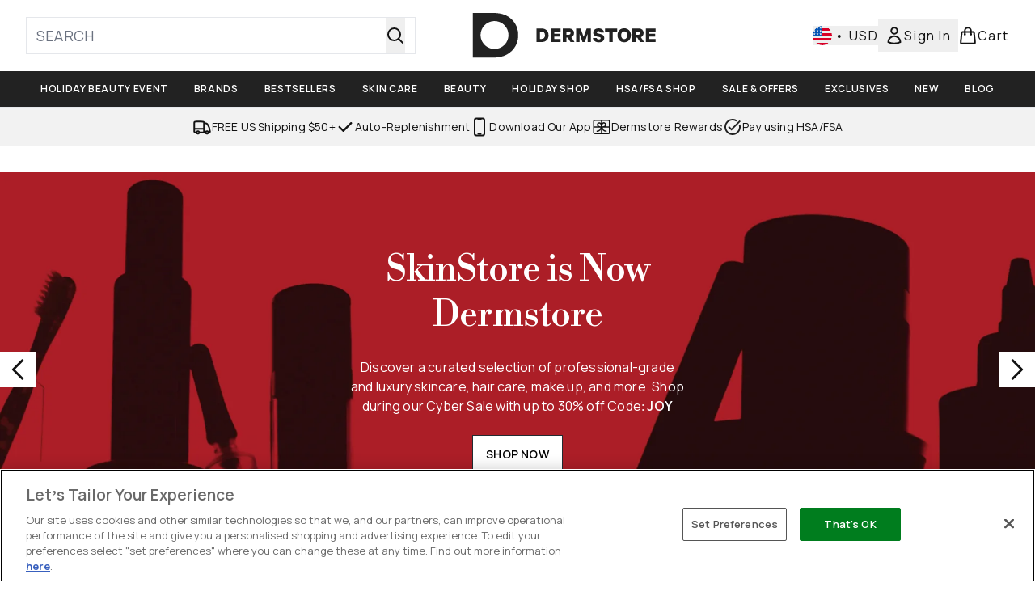

--- FILE ---
content_type: application/javascript; charset=utf-8
request_url: https://cdn-eu.dynamicyield.com/api/9881562/api_dynamic.js
body_size: 16326
content:
var DYExps=DYExps||{};if(function(){var e=9881562;void 0===window.DY&&(window.DY={}),void 0===window.DY.scsec&&(window.DY.scsec=e);var a,t={1433860:{name:(a=["DS_DT_AB_TEST_Holiday_Event","dy-auto-embedded-object","div#product-list > product-list > product-card-wrapper:nth-child(10)","WaitForExternalComponent","_CurrentPage","www.dermstore.com/shop/black-friday/hsa-fsa.list","not_contains","www.dermstore.com/sale/shop/hsa-fsa.list","www.dermstore.com/c/hsa-fsa/view-all/","www.dermstore.com/c/hsa-fsa/skin-care/","www.dermstore.com/c/hsa-fsa/spf/","www.dermstore.com/c/hsa-fsa/tools-devices/","www.dermstore.com/c/hsa-fsa/serum/","www.dermstore.com/c/hsa-fsa/moisturizers/","www.dermstore.com/c/hsa-fsa/cleanser/","HSA/FSA-%20Sale","%3Cdiv%20class=%22dy_disruptive_tile_banner%22%3E%0A%20%20%20%20%3Ca%20class=%22dy_banner_link%22%20href=%22$%7BBanner%20Click%20through%20link%7D%22%20aria-label=%22$%7BTitle%7D%20banner%20link%22%3E%0A%20%20%20%20%3Cdiv%20class=%22dy_tile_img_container%22%3E%0A%20%20%20%20%20%20%20%20%20%20%20%20%3Cfigure%20class=%22dy_banner_figure%22%3E%20%0A%20%20%20%20%20%20%20%20%20%20%20%20%20%20%20%20%3Cpicture%3E%20%20%0A%20%20%20%20%20%20%20%20%20%20%20%20%20%20%20%20%20%20%20%20%3Csource%20srcset=%22$%7BBackground%20Image%7D%22%20media=%22(max-width:%20430px)%22%20/%3E%0A%20%20%20%20%20%20%20%20%20%20%20%20%20%20%20%20%20%20%20%20%3Csource%20srcset=%22$%7BBackground%20Image%7D%22%20media=%22(max-width:%20640px)%22%20/%3E%0A%20%20%20%20%20%20%20%20%20%20%20%20%20%20%20%20%20%20%20%20%3Csource%20srcset=%22$%7BBackground%20Image%7D%22%20media=%22(max-width:%20768px)%22%20/%3E%0A%20%20%20%20%20%20%20%20%20%20%20%20%20%20%20%20%20%20%20%20%3Csource%20srcset=%22$%7BBackground%20Image%7D%22%20media=%22(max-width:%201024px)%22%20/%3E%0A%20%20%20%20%20%20%20%20%20%20%20%20%20%20%20%20%20%20%20%20%3Csource%20srcset=%22$%7BBackground%20Image%7D%22%20media=%22(max-width:%201366px)%22%20/%3E%20%20%0A%20%20%20%20%20%20%20%20%20%20%20%20%20%20%20%20%20%20%20%20%3Cimg%20src=%22$%7BBackground%20Image%7D%22%20alt=%22$%7BTitle%7D%20tile%20banner%20image%22%20class=%22dy_banner_img%22%20/%3E%0A%20%20%20%20%20%20%20%20%20%20%20%20%20%20%20%20%3C/picture%3E%0A%20%20%20%20%20%20%20%20%20%20%20%20%3C/figure%3E%0A%20%20%20%20%20%20%20%20%0A%20%20%20%20%3C/div%3E%0A%20%20%20%20%3Cdiv%20class=%22dy_tile_text_container%22%3E%0A%20%20%20%20%20%20%20%20%3Cdiv%20class=%22dy_texts%22%3E%0A%20%20%20%20%20%20%20%20%20%20%20%20%3Cspan%20class=%22title%22%3E$%7BTitle%7D%3C/span%3E%0A%20%20%20%20%20%20%20%20%20%20%20%20%3Cspan%20class=%22subtitle%22%3E$%7BSubtitle%7D%3C/span%3E%0A%20%20%20%20%20%20%20%20%3C/div%3E%0A%20%20%20%20%20%20%20%20%0A%20%20%20%20%20%20%20%20%3Ca%20href=%22$%7BCTA%20Link%7D%22%20class=%22dy_text_btn%22%20aria-label=%22$%7BTitle%7D%20banner%20button%20link%22%3E$%7BCTA%20Title%7D%3C/a%3E%0A%20%20%20%20%3C/div%3E%0A%20%20%20%20%3C/a%3E%0A%3C/div%3E",".dy_disruptive_tile_banner%20%7B%0A%20%20display:%20flex;%0A%20%20flex-direction:%20column;%0A%20%20justify-content:%20space-between;%0A%20%20height:%20100%25;%0A%20%20width:%20100%25;%0A%20%20row-gap:%203rem;%0A%20%20font-family:%20$%7BFont%20Family%7D,%20Verdana,%20Arial,%20Helvetica,%20sans-serif;%0A%20%20-webkit-font-smoothing:%20antialiased;%0A%20%20text-rendering:%20optimizeLegibility;%0A%20%20background:%20$%7BBackground%20Color%7D;%0A%7D%0A%0A.dy_tile_img_container%20%7B%20%0A%20%20width:%20100%25;%0A%20%20aspect-ratio:%201%20/%201;%20%0A%7D%0A%0A.dy_banner_link%20%7B%0A%20%20display:%20block;%0A%20%20text-decoration:none;%0A%7D%0A%0A.dy_banner_img%20%7B%0A%20%20width:%20100%25;%0A%20%20height:%20auto;%0A%20%20background-size:cover;%0A%7D%0A%0A.dy_tile_text_container%20%7B%0A%20%20margin-top:%201rem;%20%0A%20%20display:%20flex;%0A%20%20flex-direction:%20column;%0A%20%20justify-content:%20space-between;%0A%20%20text-align:%20center;%20%0A%20%20gap:%201.5rem;%0A%7D%0A%0A.dy_texts%20%7B%0A%20%20display:%20flex;%0A%20%20flex-direction:%20column;%0A%20%20text-align:%20center;%20%0A%20%20gap:%200.25rem;%20%0A%20%20padding:%200%2010px;%0A%7D%0A%0A.title%20%7B%0A%20%20font-size:%20$%7BTitle%20Font%20size%7Dpx;%0A%20%20color:%20$%7BTitle%20Font%20color%7D;%0A%20%20font-weight:%20$%7BTitle%20Font%20Weight%7D;%0A%7D%0A%0A.subtitle%20%7B%0A%20%20font-size:%20$%7BSubtitle%20Font%20size%7Dpx;%0A%20%20color:%20$%7BSubtitle%20Font%20color%7D;%0A%20%20font-weight:%20$%7BSubtitle%20Font%20Weight%7D;%0A%20%20margin-top:%201rem;%0A%7D%0A%0A.dy_text_btn%20%7B%0A%20%20height:%203rem;%0A%20%20padding:%200%201rem;%0A%20%20font-size:%201rem;%0A%20%20cursor:%20pointer;%0A%20%20text-align:%20center;%0A%20%20display:%20flex;%0A%20%20justify-content:%20center;%0A%20%20align-items:%20center;%0A%20%20text-decoration:%20none;%0A%20%20background:%20$%7BCTA%201%20Background%20Color%7D;%0A%20%20color:%20$%7BCTA%201%20Font%20Color%7D;%0A%7D%0A%0A.dy_text_btn:hover%20%7B%0A%20%20%20%20text-decoration:%20underline;%0A%7D","%7B%22html%22:%7B%22CTA%20Link%22:%7B%22value%22:%22https%253A//www.dermstore.com/c/hsa-fsa/%22,%22translations%22:%7B%22DEFAULT_LANGUAGE%22:%7B%22value%22:%22https%253A//www.dermstore.com/c/hsa-fsa/%22%7D%7D%7D,%22CTA%20Title%22:%7B%22value%22:%22SHOP%2520NOW%22,%22translations%22:%7B%22DEFAULT_LANGUAGE%22:%7B%22value%22:%22SHOP%2520NOW%22%7D%7D%7D,%22Title%22:%7B%22value%22:%22Maximize%2520Your%2520Benefits%253Cbr%253E%2520Shop%2520Smarter%2520with%2520HSA/FSA%22,%22translations%22:%7B%22DEFAULT_LANGUAGE%22:%7B%22value%22:%22Maximize%2520Your%2520Benefits%253Cbr%253E%2520Shop%2520Smarter%2520with%2520HSA/FSA%22%7D%7D%7D,%22Subtitle%22:%7B%22value%22:%22Shop%2520select%2520qualifying%2520items%2520included%2520in%2520the%2520sale.%2520Simply%2520%253Cb%253E%2520select%2520Flex%2520at%2520checkout%253C/b%253E%2520to%2520use%2520your%2520funds.%2520%253Cb%253E%2520Use%2520it%2520before%2520they%2520expire%2520on%252012/31.%2520%253C/b%253E%22,%22translations%22:%7B%22DEFAULT_LANGUAGE%22:%7B%22value%22:%22Shop%2520select%2520qualifying%2520items%2520included%2520in%2520the%2520sale.%2520Simply%2520%253Cb%253E%2520select%2520Flex%2520at%2520checkout%253C/b%253E%2520to%2520use%2520your%2520funds.%2520%253Cb%253E%2520Use%2520it%2520before%2520they%2520expire%2520on%252012/31.%2520%253C/b%253E%22%7D%7D%7D,%22Background%20Image%22:%7B%22value%22:%22https%253A//cdn-eu.dynamicyield.com/api/9881562/images/9bbbd1dba064.jpg%22,%22translations%22:%7B%22DEFAULT_LANGUAGE%22:%7B%22value%22:%22https%253A//cdn-eu.dynamicyield.com/api/9881562/images/9bbbd1dba064.jpg%22%7D%7D%7D,%22Banner%20Click%20through%20link%22:%7B%22value%22:%22https%253A//www.dermstore.com/c/hsa-fsa/%22,%22translations%22:%7B%22DEFAULT_LANGUAGE%22:%7B%22value%22:%22https%253A//www.dermstore.com/c/hsa-fsa/%22%7D%7D%7D%7D,%22css%22:%7B%22Font%20Family%22:%7B%22value%22:%22Manrope%22,%22translations%22:%7B%22DEFAULT_LANGUAGE%22:%7B%22value%22:%22Manrope%22%7D%7D%7D,%22Title%20Font%20size%22:%7B%22value%22:%2216%22,%22translations%22:%7B%22DEFAULT_LANGUAGE%22:%7B%22value%22:%2216%22%7D%7D%7D,%22Subtitle%20Font%20size%22:%7B%22value%22:%2212%22,%22translations%22:%7B%22DEFAULT_LANGUAGE%22:%7B%22value%22:%2212%22%7D%7D%7D,%22Title%20Font%20color%22:%7B%22value%22:%22%2523000000%22,%22translations%22:%7B%22DEFAULT_LANGUAGE%22:%7B%22value%22:%22%2523000000%22%7D%7D%7D,%22Subtitle%20Font%20color%22:%7B%22value%22:%22%2523000000%22,%22translations%22:%7B%22DEFAULT_LANGUAGE%22:%7B%22value%22:%22%2523000000%22%7D%7D%7D,%22CTA%201%20Background%20Color%22:%7B%22value%22:%22%2523222222%22,%22translations%22:%7B%22DEFAULT_LANGUAGE%22:%7B%22value%22:%22%2523222222%22%7D%7D%7D,%22CTA%201%20Font%20Color%22:%7B%22value%22:%22%2523ffffff%22,%22translations%22:%7B%22DEFAULT_LANGUAGE%22:%7B%22value%22:%22%2523ffffff%22%7D%7D%7D,%22Title%20Font%20Weight%22:%7B%22value%22:%22550%22,%22translations%22:%7B%22DEFAULT_LANGUAGE%22:%7B%22value%22:%22550%22%7D%7D%7D,%22Subtitle%20Font%20Weight%22:%7B%22value%22:%22500%22,%22translations%22:%7B%22DEFAULT_LANGUAGE%22:%7B%22value%22:%22500%22%7D%7D%7D,%22Background%20Color%22:%7B%22value%22:%22%2523ab1e27%22,%22translations%22:%7B%22DEFAULT_LANGUAGE%22:%7B%22value%22:%22%2523ab1e27%22%7D%7D%7D%7D,%22js%22:%7B%7D,%22rcom%22:%7B%7D%7D","%7B%22css%22:[],%22js%22:[]%7D","do_nothing_action","www.dermstore.com/shop/black-friday.list","www.dermstore.com/shop/black-friday/15-off.list","www.dermstore.com/shop/black-friday/20-off.list","www.dermstore.com/shop/black-friday/25-off.list","www.dermstore.com/shop/black-friday/30-off.list","www.dermstore.com/c/shop/black-friday/up-to-30-off/","www.dermstore.com/shop/black-friday/dermstore-rewards-member-exclusive.list","www.dermstore.com/shop/black-friday/skin-care.list","www.dermstore.com/shop/black-friday/hair-care.list","www.dermstore.com/shop/black-friday/makeup.list","www.dermstore.com/shop/black-friday/tools-devices.list","www.dermstore.com/shop/black-friday/fragrance.list","www.dermstore.com/shop/black-friday/gift-sets.list","www.dermstore.com/shop/black-friday/bestsellers.list","www.dermstore.com/shop/black-friday/luxury-beauty.list","www.dermstore.com/shop/black-friday/new-to-sale.list","www.dermstore.com/c/sale/shop/","www.dermstore.com/c/sale/shop/vip/","www.dermstore.com/c/sale/shop/20-off/","www.dermstore.com/c/sale/shop/25-off/","www.dermstore.com/c/sale/shop/30-off/","www.dermstore.com/c/sale/shop/skincare/","www.dermstore.com/c/sale/shop/hair-care/","www.dermstore.com/c/sale/shop/makeup/","www.dermstore.com/c/sale/shop/tools-devices/","www.dermstore.com/c/sale/shop/bestsellers/","www.dermstore.com/c/sale/shop/luxury/","DT_Holiday_Beauty_Bag_V2","DS_DT_Beauty_Bag_V2","%7B%22html%22:%7B%22CTA%20Link%22:%7B%22value%22:%22https%253A//www.dermstore.com/shop/black-friday.list%22,%22translations%22:%7B%22DEFAULT_LANGUAGE%22:%7B%22value%22:%22https%253A//www.dermstore.com/shop/black-friday.list%22%7D%7D%7D,%22CTA%20Title%22:%7B%22value%22:%22SHOP%2520NOW%22,%22translations%22:%7B%22DEFAULT_LANGUAGE%22:%7B%22value%22:%22SHOP%2520NOW%22%7D%7D%7D,%22Title%22:%7B%22value%22:%2212-Piece%2520Holiday%2520Beauty%2520Bag%2520%253Cbr%253E%2520FREE%2520GIFT%22,%22translations%22:%7B%22DEFAULT_LANGUAGE%22:%7B%22value%22:%2212-Piece%2520Holiday%2520Beauty%2520Bag%2520%253Cbr%253E%2520FREE%2520GIFT%22%7D%7D%7D,%22Subtitle%22:%7B%22value%22:%22Yours%2520with%2520any%2520%253Cb%253E%2524275+%2520purchase%253C/b%253E%253A%2520Glow-giving%2520and%2520season-brightening%2520formulas%2520from%2520Oribe%252C%2520EltaMD%252C%2520Sunday%2520Riley%2520and%2520more.%22,%22translations%22:%7B%22DEFAULT_LANGUAGE%22:%7B%22value%22:%22Yours%2520with%2520any%2520%253Cb%253E%2524275+%2520purchase%253C/b%253E%253A%2520Glow-giving%2520and%2520season-brightening%2520formulas%2520from%2520Oribe%252C%2520EltaMD%252C%2520Sunday%2520Riley%2520and%2520more.%22%7D%7D%7D,%22Background%20Image%22:%7B%22value%22:%22https%253A//cdn-eu.dynamicyield.com/api/9881562/images/51cddbc9347c.png%22,%22translations%22:%7B%22DEFAULT_LANGUAGE%22:%7B%22value%22:%22https%253A//cdn-eu.dynamicyield.com/api/9881562/images/51cddbc9347c.png%22%7D%7D%7D,%22Banner%20Click%20through%20link%22:%7B%22value%22:%22https%253A//www.dermstore.com/shop/black-friday.list%22,%22translations%22:%7B%22DEFAULT_LANGUAGE%22:%7B%22value%22:%22https%253A//www.dermstore.com/shop/black-friday.list%22%7D%7D%7D%7D,%22css%22:%7B%22Font%20Family%22:%7B%22value%22:%22Manrope%22,%22translations%22:%7B%22DEFAULT_LANGUAGE%22:%7B%22value%22:%22Manrope%22%7D%7D%7D,%22Title%20Font%20size%22:%7B%22value%22:%2216%22,%22translations%22:%7B%22DEFAULT_LANGUAGE%22:%7B%22value%22:%2216%22%7D%7D%7D,%22Subtitle%20Font%20size%22:%7B%22value%22:%2212%22,%22translations%22:%7B%22DEFAULT_LANGUAGE%22:%7B%22value%22:%2212%22%7D%7D%7D,%22Title%20Font%20color%22:%7B%22value%22:%22%2523000000%22,%22translations%22:%7B%22DEFAULT_LANGUAGE%22:%7B%22value%22:%22%2523000000%22%7D%7D%7D,%22Subtitle%20Font%20color%22:%7B%22value%22:%22%2523000000%22,%22translations%22:%7B%22DEFAULT_LANGUAGE%22:%7B%22value%22:%22%2523000000%22%7D%7D%7D,%22CTA%201%20Background%20Color%22:%7B%22value%22:%22%2523222222%22,%22translations%22:%7B%22DEFAULT_LANGUAGE%22:%7B%22value%22:%22%2523222222%22%7D%7D%7D,%22CTA%201%20Font%20Color%22:%7B%22value%22:%22%2523ffffff%22,%22translations%22:%7B%22DEFAULT_LANGUAGE%22:%7B%22value%22:%22%2523ffffff%22%7D%7D%7D,%22Title%20Font%20Weight%22:%7B%22value%22:%22550%22,%22translations%22:%7B%22DEFAULT_LANGUAGE%22:%7B%22value%22:%22550%22%7D%7D%7D,%22Subtitle%20Font%20Weight%22:%7B%22value%22:%22500%22,%22translations%22:%7B%22DEFAULT_LANGUAGE%22:%7B%22value%22:%22500%22%7D%7D%7D,%22Background%20Color%22:%7B%22value%22:%22%2523ab1e27%22,%22translations%22:%7B%22DEFAULT_LANGUAGE%22:%7B%22value%22:%22%2523ab1e27%22%7D%7D%7D%7D,%22js%22:%7B%7D,%22rcom%22:%7B%7D%7D","DT_Holiday_Beauty_Bag_V1","DS_DT_Beauty_Bag_V1","%7B%22html%22:%7B%22CTA%20Link%22:%7B%22value%22:%22https%253A//www.dermstore.com/shop/black-friday.list%22,%22translations%22:%7B%22DEFAULT_LANGUAGE%22:%7B%22value%22:%22https%253A//www.dermstore.com/shop/black-friday.list%22%7D%7D%7D,%22CTA%20Title%22:%7B%22value%22:%22SHOP%2520NOW%22,%22translations%22:%7B%22DEFAULT_LANGUAGE%22:%7B%22value%22:%22SHOP%2520NOW%22%7D%7D%7D,%22Title%22:%7B%22value%22:%2211-Piece%2520Holiday%2520Beauty%2520Bag%2520%253Cbr%253E%2520FREE%2520GIFT%22,%22translations%22:%7B%22DEFAULT_LANGUAGE%22:%7B%22value%22:%2211-Piece%2520Holiday%2520Beauty%2520Bag%2520%253Cbr%253E%2520FREE%2520GIFT%22%7D%7D%7D,%22Subtitle%22:%7B%22value%22:%22Yours%2520with%2520any%2520%253Cb%253E%2524250+%2520purchase%253C/b%253E%253A%2520Glow-giving%2520and%2520season-brightening%2520formulas%2520from%2520Oribe%252C%2520EltaMD%252C%2520Sunday%2520Riley%2520and%2520more.%22,%22translations%22:%7B%22DEFAULT_LANGUAGE%22:%7B%22value%22:%22Yours%2520with%2520any%2520%253Cb%253E%2524250+%2520purchase%253C/b%253E%253A%2520Glow-giving%2520and%2520season-brightening%2520formulas%2520from%2520Oribe%252C%2520EltaMD%252C%2520Sunday%2520Riley%2520and%2520more.%22%7D%7D%7D,%22Background%20Image%22:%7B%22value%22:%22https%253A//cdn-eu.dynamicyield.com/api/9881562/images/7243a62e088d.png%22,%22translations%22:%7B%22DEFAULT_LANGUAGE%22:%7B%22value%22:%22https%253A//cdn-eu.dynamicyield.com/api/9881562/images/7243a62e088d.png%22%7D%7D%7D,%22Banner%20Click%20through%20link%22:%7B%22value%22:%22https%253A//www.dermstore.com/shop/black-friday.list%22,%22translations%22:%7B%22DEFAULT_LANGUAGE%22:%7B%22value%22:%22https%253A//www.dermstore.com/shop/black-friday.list%22%7D%7D%7D%7D,%22css%22:%7B%22Font%20Family%22:%7B%22value%22:%22Manrope%22,%22translations%22:%7B%22DEFAULT_LANGUAGE%22:%7B%22value%22:%22Manrope%22%7D%7D%7D,%22Title%20Font%20size%22:%7B%22value%22:%2216%22,%22translations%22:%7B%22DEFAULT_LANGUAGE%22:%7B%22value%22:%2216%22%7D%7D%7D,%22Subtitle%20Font%20size%22:%7B%22value%22:%2212%22,%22translations%22:%7B%22DEFAULT_LANGUAGE%22:%7B%22value%22:%2212%22%7D%7D%7D,%22Title%20Font%20color%22:%7B%22value%22:%22%2523000000%22,%22translations%22:%7B%22DEFAULT_LANGUAGE%22:%7B%22value%22:%22%2523000000%22%7D%7D%7D,%22Subtitle%20Font%20color%22:%7B%22value%22:%22%2523000000%22,%22translations%22:%7B%22DEFAULT_LANGUAGE%22:%7B%22value%22:%22%2523000000%22%7D%7D%7D,%22CTA%201%20Background%20Color%22:%7B%22value%22:%22%2523222222%22,%22translations%22:%7B%22DEFAULT_LANGUAGE%22:%7B%22value%22:%22%2523222222%22%7D%7D%7D,%22CTA%201%20Font%20Color%22:%7B%22value%22:%22%2523ffffff%22,%22translations%22:%7B%22DEFAULT_LANGUAGE%22:%7B%22value%22:%22%2523ffffff%22%7D%7D%7D,%22Title%20Font%20Weight%22:%7B%22value%22:%22550%22,%22translations%22:%7B%22DEFAULT_LANGUAGE%22:%7B%22value%22:%22550%22%7D%7D%7D,%22Subtitle%20Font%20Weight%22:%7B%22value%22:%22500%22,%22translations%22:%7B%22DEFAULT_LANGUAGE%22:%7B%22value%22:%22500%22%7D%7D%7D,%22Background%20Color%22:%7B%22value%22:%22%2523ab1e27%22,%22translations%22:%7B%22DEFAULT_LANGUAGE%22:%7B%22value%22:%22%2523ab1e27%22%7D%7D%7D%7D,%22js%22:%7B%7D,%22rcom%22:%7B%7D%7D","DT_Holiday_Event_Generic","DS_DT_Holiday_Event","%7B%22html%22:%7B%22CTA%20Link%22:%7B%22value%22:%22https%253A//www.dermstore.com/shop/black-friday.list%22,%22translations%22:%7B%22DEFAULT_LANGUAGE%22:%7B%22value%22:%22https%253A//www.dermstore.com/shop/black-friday.list%22%7D%7D%7D,%22CTA%20Title%22:%7B%22value%22:%22SHOP%2520NOW%22,%22translations%22:%7B%22DEFAULT_LANGUAGE%22:%7B%22value%22:%22SHOP%2520NOW%22%7D%7D%7D,%22Title%22:%7B%22value%22:%22The%2520Holiday%2520Beauty%2520Event%2520%253Cbr%253E%2520Up%2520to%252030%2525%2520off%22,%22translations%22:%7B%22DEFAULT_LANGUAGE%22:%7B%22value%22:%22The%2520Holiday%2520Beauty%2520Event%2520%253Cbr%253E%2520Up%2520to%252030%2525%2520off%22%7D%7D%7D,%22Subtitle%22:%7B%22value%22:%22Use%2520code%2520%253Cb%253E%2520JOY%2520%253C/b%253E%22,%22translations%22:%7B%22DEFAULT_LANGUAGE%22:%7B%22value%22:%22Use%2520code%2520%253Cb%253E%2520JOY%2520%253C/b%253E%22%7D%7D%7D,%22Background%20Image%22:%7B%22value%22:%22https%253A//cdn-eu.dynamicyield.com/api/9881562/images/f47c2896eeb9.png%22,%22translations%22:%7B%22DEFAULT_LANGUAGE%22:%7B%22value%22:%22https%253A//cdn-eu.dynamicyield.com/api/9881562/images/f47c2896eeb9.png%22%7D%7D%7D,%22Banner%20Click%20through%20link%22:%7B%22value%22:%22https%253A//www.dermstore.com/shop/black-friday.list%22,%22translations%22:%7B%22DEFAULT_LANGUAGE%22:%7B%22value%22:%22https%253A//www.dermstore.com/shop/black-friday.list%22%7D%7D%7D%7D,%22css%22:%7B%22Font%20Family%22:%7B%22value%22:%22Manrope%22,%22translations%22:%7B%22DEFAULT_LANGUAGE%22:%7B%22value%22:%22Manrope%22%7D%7D%7D,%22Title%20Font%20size%22:%7B%22value%22:%2216%22,%22translations%22:%7B%22DEFAULT_LANGUAGE%22:%7B%22value%22:%2216%22%7D%7D%7D,%22Subtitle%20Font%20size%22:%7B%22value%22:%2212%22,%22translations%22:%7B%22DEFAULT_LANGUAGE%22:%7B%22value%22:%2212%22%7D%7D%7D,%22Title%20Font%20color%22:%7B%22value%22:%22%2523ffffff%22,%22translations%22:%7B%22DEFAULT_LANGUAGE%22:%7B%22value%22:%22%2523ffffff%22%7D%7D%7D,%22Subtitle%20Font%20color%22:%7B%22value%22:%22%2523ffffff%22,%22translations%22:%7B%22DEFAULT_LANGUAGE%22:%7B%22value%22:%22%2523ffffff%22%7D%7D%7D,%22CTA%201%20Background%20Color%22:%7B%22value%22:%22%2523222222%22,%22translations%22:%7B%22DEFAULT_LANGUAGE%22:%7B%22value%22:%22%2523222222%22%7D%7D%7D,%22CTA%201%20Font%20Color%22:%7B%22value%22:%22%2523ffffff%22,%22translations%22:%7B%22DEFAULT_LANGUAGE%22:%7B%22value%22:%22%2523ffffff%22%7D%7D%7D,%22Title%20Font%20Weight%22:%7B%22value%22:%22550%22,%22translations%22:%7B%22DEFAULT_LANGUAGE%22:%7B%22value%22:%22550%22%7D%7D%7D,%22Subtitle%20Font%20Weight%22:%7B%22value%22:%22500%22,%22translations%22:%7B%22DEFAULT_LANGUAGE%22:%7B%22value%22:%22500%22%7D%7D%7D,%22Background%20Color%22:%7B%22value%22:%22%2523ab1e27%22,%22translations%22:%7B%22DEFAULT_LANGUAGE%22:%7B%22value%22:%22%2523ab1e27%22%7D%7D%7D%7D,%22js%22:%7B%7D,%22rcom%22:%7B%7D%7D","PDP Notification _Dermstore_Sale","div#carousel","Dermstore%20PDP","Beige-Black","%3Csection%20class=%22dy_social_proof_notification_container%22%3E%0A%20%20%20%20%3Cdiv%20class=%22dy_social_proof_notification%22%3E%0A%20%20%20%20%20%20%20%20%20%20%3Cimg%20src=%22$%7BIcon%7D%22%20alt=%22$%7BIcon%20Description%7D%22%20/%3E%20%0A%20%20%20%20%20%20%20%20%20%20%3Cspan%20class=%22dy_social_proof_text%22%3E%0A%20%20%20%20%20%20%20%20%20%20%20%20%20%20%3Cb%20class=%22dy-highlighted-text%22%3E%3C/b%3E%0A%20%20%20%20%20%20%20%20%20%20%20%20%20%20%3Cspan%20class=%22dy-social-proof-text1%22%3E%3C/span%3E%0A%20%20%20%20%20%20%20%20%20%20%20%20%20%20%3Cspan%20class=%22dy-product-performance%22%3E%3C/span%3E%0A%20%20%20%20%20%20%20%20%20%20%20%20%20%20%3Cspan%20class=%22dy-social-proof-text2%22%3E%3C/span%3E%0A%20%20%20%20%20%20%20%20%20%20%20%20%3C/span%3E%0A%20%20%20%20%20%20%20%20%20%20%3Cdiv%20id=%22close_icon%22%20aria-label=%22Close%20Notification%22%3E%20%0A%20%20%20%20%20%20%20%20%20%20%20%20%20%20%3Cimg%20src=%22$%7BClose%20Icon%7D%22%20alt=%22Close%20Icon%20Description%22%20/%3E%0A%20%20%20%20%20%20%20%20%20%20%3C/div%3E%0A%20%20%20%20%3C/div%3E%20%0A%3C/section%3E",".dy_social_proof_notification_container%7Bwidth:$%7BWidth%7D;display:flex;align-items:center;justify-content:center;position:absolute;padding-top:1rem;left:50%25;transform:translateX(-50%25);font-family:$%7BFont%20Family%7D,Verdana,Arial,Helvetica,sans-serif;-webkit-font-smoothing:antialiased;text-rendering:optimizeLegibility%7D.dy_social_proof_notification%7Bborder-radius:$%7BBorder%20Style%7Dpx;display:flex;align-items:center;justify-content:space-between;gap:8px;padding:8px%2016px%7D%23close_icon%7Bdisplay:$%7BShow%20Icon%7D;cursor:pointer%7D%23close_icon%20img%7Bbackground-size:cover%7D.dy_social_proof_text%7Bfont-size:$%7BFont%20Size%7Dpx;line-height:20px;letter-spacing:.2px;font-weight:$%7BFont%20weight%7D%7D.dy_social_proof_notification_hidden%7Bdisplay:none%7D.dy_color-palette_views%7Bbackground%20:$%7BBackground%20color%7D;border:1px%20solid%20$%7BBorder%20color%7D;color:$%7BText%20color%7D%7D","const%20VIEWS_THRESHOLD%20=%20parseInt(%22$%7BThreshold%7D%22);%0Aconst%20viewsPerformanceData%20=%20'$%7BViews%20Product%20Performance%7D';%0A%0Aconst%20notificationContainer%20=%20document.querySelector('.dy_social_proof_notification_container');%0Aconst%20socialProofNotification%20=%20notificationContainer.querySelector('.dy_social_proof_notification');%0Aconst%20dyCloseIcon%20=%20notificationContainer.querySelector(%22%23close_icon%22);%0A%0Aconst%20dySocialProofTexts%20=%20notificationContainer.querySelector('.dy_social_proof_text');%0Aconst%20productPerformanceNum%20=%20dySocialProofTexts.querySelector('.dy-product-performance');%0Aconst%20highlightedText%20=%20dySocialProofTexts.querySelector('.dy-highlighted-text');%0Aconst%20dyText1%20=%20dySocialProofTexts.querySelector('.dy-social-proof-text1');%0Aconst%20dyText2%20=%20dySocialProofTexts.querySelector('.dy-social-proof-text2');%0A%0A//%20display%20notification%0Afunction%20displayNotification()%20%7B%0A%20%20%20%20if(parseInt(viewsPerformanceData)%20%3E%20VIEWS_THRESHOLD)%7B%0A%20%20%20%20%20%20%20%20productPerformanceNum.textContent%20=%20viewsPerformanceData;%0A%20%20%20%20%20%20%20%20highlightedText.textContent%20=%20'$%7BHighlighted%20Text%7D';%0A%20%20%20%20%20%20%20%20dyText1.textContent%20=%20'$%7BText%201%7D';%0A%20%20%20%20%20%20%20%20dyText2.textContent%20=%20'$%7BText%202%7D';%0A%20%20%20%20%20%20%20%20socialProofNotification.classList.add('dy_color-palette_views');%0A%20%20%20%20%7D%0A%20%20%20%20else%7B%0A%20%20%20%20%20%20%20%20productPerformanceNum.textContent%20=%20%22%22;%0A%20%20%20%20%20%20%20%20highlightedText.textContent%20=%20%22%22;%0A%20%20%20%20%20%20%20%20dyText1.textContent%20=%20%22%22;%0A%20%20%20%20%20%20%20%20dyText2.textContent%20=%20%22%22;%0A%20%20%20%20%20%20%20%20notificationContainer.classList.add('dy_social_proof_notification_hidden');%0A%20%20%20%20%7D%0A%7D%0AdisplayNotification();%0A%0A//%20close%20notification%0AdyCloseIcon.addEventListener('click',%20()%20=%3E%20%7B%0A%20%20notificationContainer.classList.add('dy_social_proof_notification_hidden');%0A%7D,%20%7B%20once:%20true%20%7D);","%7B%22html%22:%7B%22Icon%22:%7B%22value%22:%22https%253A//cdn-eu.dynamicyield.com/api/9881562/images/e627a1ea9a6d.png%22,%22translations%22:%7B%22DEFAULT_LANGUAGE%22:%7B%22value%22:%22https%253A//cdn-eu.dynamicyield.com/api/9881562/images/e627a1ea9a6d.png%22%7D%7D%7D,%22Close%20Icon%22:%7B%22value%22:%22https%253A//cdn-eu.dynamicyield.com/api/9881562/images/b9f55a2b3a13.png%22,%22translations%22:%7B%22DEFAULT_LANGUAGE%22:%7B%22value%22:%22https%253A//cdn-eu.dynamicyield.com/api/9881562/images/b9f55a2b3a13.png%22%7D%7D%7D,%22Icon%20Description%22:%7B%22value%22:%22Trending%2520Up%22,%22translations%22:%7B%22DEFAULT_LANGUAGE%22:%7B%22value%22:%22Trending%2520Up%22%7D%7D%7D%7D,%22css%22:%7B%22Font%20Family%22:%7B%22value%22:%22Manrope%22,%22translations%22:%7B%22DEFAULT_LANGUAGE%22:%7B%22value%22:%22Manrope%22%7D%7D%7D,%22Font%20Size%22:%7B%22value%22:%2214%22,%22translations%22:%7B%22DEFAULT_LANGUAGE%22:%7B%22value%22:%2214%22%7D%7D%7D,%22Border%20Style%22:%7B%22value%22:%220%22,%22translations%22:%7B%22DEFAULT_LANGUAGE%22:%7B%22value%22:%220%22%7D%7D%7D,%22Width%22:%7B%22value%22:%22320px%22,%22translations%22:%7B%22DEFAULT_LANGUAGE%22:%7B%22value%22:%22320px%22%7D%7D%7D,%22Font%20weight%22:%7B%22value%22:%22500%22,%22translations%22:%7B%22DEFAULT_LANGUAGE%22:%7B%22value%22:%22500%22%7D%7D%7D,%22Show%20Icon%22:%7B%22value%22:%22block%22,%22translations%22:%7B%22DEFAULT_LANGUAGE%22:%7B%22value%22:%22block%22%7D%7D%7D,%22Background%20color%22:%7B%22value%22:%22%2523ab1e27%22,%22translations%22:%7B%22DEFAULT_LANGUAGE%22:%7B%22value%22:%22%2523ab1e27%22%7D%7D%7D,%22Border%20color%22:%7B%22value%22:%22%2523ab1e27%22,%22translations%22:%7B%22DEFAULT_LANGUAGE%22:%7B%22value%22:%22%2523ab1e27%22%7D%7D%7D,%22Text%20color%22:%7B%22value%22:%22%2523fdfcfc%22,%22translations%22:%7B%22DEFAULT_LANGUAGE%22:%7B%22value%22:%22%2523fdfcfc%22%7D%7D%7D%7D,%22js%22:%7B%22Threshold%22:%7B%22value%22:%2250%22,%22translations%22:%7B%22DEFAULT_LANGUAGE%22:%7B%22value%22:%2250%22%7D%7D%7D,%22Views%20Product%20Performance%22:%7B%22value%22:%22$dy$%5Cu003c%5Cu003c%5Cu003c%7B%5C%22type%5C%22:%5C%22purchases_number%5C%22,%5C%22location%5C%22:null,%5C%22resolution%5C%22:%7B%5C%22id%5C%22:%5C%22twoDays%5C%22,%5C%22label%5C%22:%5C%222%20days%5C%22%7D%7D%5Cu003e%5Cu003e%5Cu003e%22,%22translations%22:%7B%22DEFAULT_LANGUAGE%22:%7B%22value%22:%22$dy$%5Cu003c%5Cu003c%5Cu003c%7B%5C%22type%5C%22:%5C%22purchases_number%5C%22,%5C%22location%5C%22:null,%5C%22resolution%5C%22:%7B%5C%22id%5C%22:%5C%22twoDays%5C%22,%5C%22label%5C%22:%5C%222%20days%5C%22%7D%7D%5Cu003e%5Cu003e%5Cu003e%22%7D%7D%7D,%22Highlighted%20Text%22:%7B%22value%22:%22Selling%2520Fast%2521%2520%22,%22translations%22:%7B%22DEFAULT_LANGUAGE%22:%7B%22value%22:%22Selling%2520Fast%2521%2520%22%7D%7D%7D,%22Text%201%22:%7B%22value%22:%22Purchased%2520over%2520%22,%22translations%22:%7B%22DEFAULT_LANGUAGE%22:%7B%22value%22:%22Purchased%2520over%2520%22%7D%7D%7D,%22Text%202%22:%7B%22value%22:%22in%2520last%252048hrs.%22,%22translations%22:%7B%22DEFAULT_LANGUAGE%22:%7B%22value%22:%22in%2520last%252048hrs.%22%7D%7D%7D%7D,%22rcom%22:%7B%7D%7D","Variation%201","%3Cdiv%20id=%22dy_bar%22%3E%0A%20%20%3Cspan%3E$%7BText%7D%3C/span%3E%0A%20%20%3Cspan%20id=%22dy_bar_button%22%3E%3Ca%20href=%22$%7BButton%20Link%7D%22%20aria-label=%22$%7BButton%20Text%7D%20(opens%20in%20new%20window)%22%20target=%22_blank%22%3E$%7BButton%20Text%7D%3C/a%3E%3C/span%3E%0A%3C/div%3E","@import%20url(https://fonts.googleapis.com/css?family=Righteous);%0A@import%20url(https://fonts.googleapis.com/css?family=Raleway);%0A@import%20url(https://fonts.googleapis.com/css?family=Slabo+27px);%0A%23dy_bar%20%7B%0A%20%20%09background-color:$%7BBackground%20Color%7D;%0A%09text-align:center;%0A%09font-size:%2014px;%0A%09padding:15px%2020px;%0A%09color:$%7BText%20Color%7D;%0A%09font-family:%20$%7BFont%7D;%0A%7D%0Aspan%23dy_bar_button%20a%20%7B%0A%20%20%09background-color:%20$%7BButton%20Color%7D;%0A%20%20%09padding:5px%2010px;%0A%20%20%09text-decoration:none;%0A%20%20%09color:$%7BButton%20Text%20Color%7D;%0A%09margin-left:20px;%0A%09transition:%20background-color%200.4s,%20transform%200.4s;%0A%09outline:%20none;%0A%7D%0Aspan%23dy_bar_button%20a:focus%20%7B%0A%20%20%09outline:%202px%20solid%20$%7BButton%20Text%20Color%7D;%0A%7D%0Aspan%23dy_bar_button%20a:hover%20%7B%0A%20%20%09background-color:%20$%7BButton%20Text%20Color%7D;%0A%20%20%09color:$%7BButton%20Color%7D;%0A%7D","%7B%22html%22:%7B%22Text%22:%7B%22value%22:%22Shop%2520The%2520Holiday%2520Beauty%2520Event%253A%2520Up%2520to%252030%2525%2520off%22,%22translations%22:%7B%22DEFAULT_LANGUAGE%22:%7B%22value%22:%22Shop%2520The%2520Holiday%2520Beauty%2520Event%253A%2520Up%2520to%252030%2525%2520off%22%7D%7D%7D,%22Button%20Text%22:%7B%22value%22:%22SHOP%2520NOW%22,%22translations%22:%7B%22DEFAULT_LANGUAGE%22:%7B%22value%22:%22SHOP%2520NOW%22%7D%7D%7D,%22Button%20Link%22:%7B%22value%22:%22https%253A//www.dermstore.com/shop/black-friday.list%22,%22translations%22:%7B%22DEFAULT_LANGUAGE%22:%7B%22value%22:%22https%253A//www.dermstore.com/shop/black-friday.list%22%7D%7D%7D%7D,%22css%22:%7B%22Button%20Text%20Color%22:%7B%22value%22:%22%252309183A%22,%22translations%22:%7B%22DEFAULT_LANGUAGE%22:%7B%22value%22:%22%252309183A%22%7D%7D%7D,%22Font%22:%7B%22value%22:%22Arial%252C%2520Helvetica%252C%2520sans-serif%22,%22translations%22:%7B%22DEFAULT_LANGUAGE%22:%7B%22value%22:%22Arial%252C%2520Helvetica%252C%2520sans-serif%22%7D%7D%7D,%22Background%20Color%22:%7B%22value%22:%22%2523AB1E27%22,%22translations%22:%7B%22DEFAULT_LANGUAGE%22:%7B%22value%22:%22%2523AB1E27%22%7D%7D%7D,%22Button%20Color%22:%7B%22value%22:%22%2523FFF%22,%22translations%22:%7B%22DEFAULT_LANGUAGE%22:%7B%22value%22:%22%2523FFF%22%7D%7D%7D,%22Text%20Color%22:%7B%22value%22:%22%2523FFF%22,%22translations%22:%7B%22DEFAULT_LANGUAGE%22:%7B%22value%22:%22%2523FFF%22%7D%7D%7D%7D,%22js%22:%7B%7D,%22rcom%22:%7B%7D%7D","%7B%22css%22:[%22%22],%22js%22:[%22%22],%22html%22:[%22%22]%7D","DS PLP Badging Category Focus- Q4","/c/shop/holiday/beauty-gift-sets/","DS_PLP_Holiday_Kits","PLP%20Holiday%20Kits",".dy_social-proof-$%7BdyVariationId%7D%20%7B%0A%20%20%20%20justify-content:%20center;%0A%20%20%20%20align-items:%20center;%0A%20%20%20%20font-size:%20$%7BFont%20Size%7Dpx;%0A%20%20%20%20line-height:%201;%0A%20%20%20%20color:%20$%7BFont%20Color%7D;%0A%20%20%20%20font-weight:%20$%7BFont%20Weight%7D;%0A%20%20%20%20padding:%206px%2010px;%0A%20%20%20%20position:%20absolute;%0A%20%20%20%20border-radius:%20$%7BBorder%20Style%7D;%0A%20%20%20%20border:%201px%20solid%20$%7BBorder%20Color%7D;%0A%20%20%20%20display:%20flex;%0A%20%20%20%20white-space:%20nowrap;%0A%20%20%20%20font-family:%20$%7BFont%20Family%7D,%20Verdana,%20Arial,%20Helvetica,%20sans-serif;%0A%20%20-webkit-font-smoothing:%20antialiased;%0A%20%20text-rendering:%20optimizeLegibility;%0A%7D%0A.dy_social-proof_img-$%7BdyVariationId%7D%20%7B%0A%20%20%20%20display:%20$%7BShow%20Icon%7D%20!important;%0A%20%20%20%20height:%20$%7BIcon%20Size%7Dpx;%0A%20%20%20%20margin-right:%206px;%0A%7D%0A.dy--hidden%20%7B%0A%20%20%20%20display:%20none;%0A%7D%0A.dy_social-proof-custom-placement-$%7BdyVariationId%7D%20%7B%0A%20%20%20%20$%7BBadge%20Position%7D%0A%20%20%20%20z-index:%2010;%0A%7D%0A.dy_text%20%7B%0A%20%20%20%20line-height:%2016px;%0A%20%20%20%20letter-spacing:%20.3px;%0A%20%20%20%20text-align:%20center;%0A%7D%0A.dy_social-proof-bg%20%7B%0A%20%20%20%20background-color:%20$%7BBackground%20Color%7D;%0A%7D","const%20DIV_POSITION%20=%200;%0Aconst%20CIRCLE_CLASS%20=%20%22$%7BRound%20Corners%7D%22;%0Alet%20ITEMS_SELECTOR%20=%20'product-card-wrapper';%0Alet%20ITEM_IMAGE%20=%20'product-card-wrapper%20%3E%20div%20%3E%20div.w-full.aspect-square.relative';%0Aconst%20SKU_LOCATION%20=%20'data_attribute';%0A%0Afunction%20arraySliceInChunks(array,%20chunkSize)%20%7B%0A%20%20%20%20const%20chunkedArray%20=%20[];%0A%20%20%20%20for%20(let%20i%20=%200;%20i%20%3C%20array.length;%20i%20+=%20chunkSize)%20%7B%0A%20%20%20%20%20%20%20%20chunkedArray.push(array.slice(i,%20i%20+%20chunkSize));%0A%20%20%20%20%7D%0A%20%20%20%20return%20chunkedArray;%0A%7D%0Afunction%20getSocialProof(skuArray)%20%7B%0A%20%20%20%20return%20new%20Promise((resolve)%20=%3E%20%7B%0A%20%20%20%20%20%20%20%20DY.API(%22callback%22,%20()%20=%3E%20%7B%0A%20%20%20%20%20%20%20%20%20%20%20%20DY.ServerUtil.getProductsData(skuArray,%20['daily'],%20'purchase',%20true,%20(err,%20res)%20=%3E%20%7B%0A%20%20%20%20%20%20%20%20%20%20%20%20%20%20%20%20if%20(err)%20return;%0A%20%20%20%20%20%20%20%20%20%20%20%20%20%20%20%20resolve(res);%0A%20%20%20%20%20%20%20%20%20%20%20%20%7D);%0A%20%20%20%20%20%20%20%20%7D);%0A%20%20%20%20%7D);%0A%7D%0Afunction%20getSkuMethod()%20%7B%0A%20%20%20%20switch%20(SKU_LOCATION)%20%7B%0A%20%20%20%20%20%20%20%20case%20%22data_attribute%22:%0A%20%20%20%20%20%20%20%20%20%20%20%20return%20(item)%20=%3E%20item.getAttribute('data-quicklook');%0A%20%20%20%20%20%20%20%20default:%0A%20%20%20%20%20%20%20%20%20%20%20%20return;%0A%20%20%20%20%7D%0A%7D%0Aconst%20callback%20=%20(mutationList,%20observer)%20=%3E%20%7B%0A%20%20%20%20for%20(const%20mutation%20of%20mutationList)%20%7B%0A%20%20%20%20%20%20%20%20if%20(mutation.target.id%20===%20'product-list-page'%20&&%20mutation.type%20===%20'childList')%20%7B%0A%20%20%20%20%20%20%20%20%20%20%20%20initBadges();%0A%20%20%20%20%20%20%20%20%7D%0A%20%20%20%20%7D%0A%7D;%0Aconst%20OBSERVER%20=%20new%20MutationObserver(callback);%0Afunction%20init()%20%7B%0A%20%20%20%20const%20productList%20=%20document.getElementById('product-list-page');%0A%20%20%20%20if%20(productList)%20%7B%0A%20%20%20%20%20%20%20%20OBSERVER.observe(productList,%20%7BchildList:true,%20subtree:true,%20characterDataOldValue:true%7D);%0A%20%20%20%20%7D%0A%20%20%20%20initBadges();%0A%7D%0Afunction%20initBadges()%20%7B%0A%20%20%20%20return%20DYO.waitForElementAsync(ITEMS_SELECTOR,%204)%0A%20%20%20%20%20%20%20%20.then(()%20=%3E%20%7B%0A%20%20%20%20%20%20%20%20%20%20%20%20let%20image%20=%20%22$%7BIcon%7D%22%0A%20%20%20%20%20%20%20%20%20%20%20%20const%20items%20=%20document.querySelectorAll(ITEMS_SELECTOR);%0A%20%20%20%20%20%20%20%20%20%20%20%20const%20method%20=%20getSkuMethod();%0A%20%20%20%20%20%20%20%20%20%20%20%20const%20itemsSkus%20=%20[];%0A%20%20%20%20%20%20%20%20%20%20%20%20const%20sortedSkuArray%20=%20[];%0A%20%20%20%20%20%20%20%20%20%20%20%20items.forEach((item)%20=%3E%20%7B%0A%20%20%20%20%20%20%20%20%20%20%20%20%20%20%20%20const%20sku%20=%20method(item);%0A%20%20%20%20%20%20%20%20%20%20%20%20%20%20%20%20itemsSkus.push(sku);%0A%20%20%20%20%20%20%20%20%20%20%20%20%7D);%0A%20%20%20%20%20%20%20%20%20%20%20%20const%20itemsArray%20=%20[...itemsSkus];%0A%20%20%20%20%20%20%20%20%20%20%20%20const%20skusChunksArray%20=%20arraySliceInChunks(itemsArray,%2020);%0A%20%20%20%20%20%20%20%20%20%20%20%20skusChunksArray.forEach((item,%20index)%20=%3E%20%7B%0A%20%20%20%20%20%20%20%20%20%20%20%20%20%20%20%20getSocialProof(item)%0A%20%20%20%20%20%20%20%20%20%20%20%20%20%20%20%20%20%20%20%20.then((res)%20=%3E%20%7B%0A%20%20%20%20%20%20%20%20%20%20%20%20%20%20%20%20%20%20%20%20%20%20%20%20sortedSkuArray.push(Object.entries(res));%0A%20%20%20%20%20%20%20%20%20%20%20%20%20%20%20%20%20%20%20%20%7D)%0A%20%20%20%20%20%20%20%20%20%20%20%20%20%20%20%20%20%20%20%20.then(()%20=%3E%20%7B%0A%20%20%20%20%20%20%20%20%20%20%20%20%20%20%20%20%20%20%20%20%20%20%20%20items.forEach((item)%20=%3E%20%7B%0A%20%20%20%20%20%20%20%20%20%20%20%20%20%20%20%20%20%20%20%20%20%20%20%20%20%20%20%20sortedSkuArray[sortedSkuArray.length%20-%201].forEach((itemChunk)%20=%3E%20%7B%0A%20%20%20%20%20%20%20%20%20%20%20%20%20%20%20%20%20%20%20%20%20%20%20%20%20%20%20%20%20%20%20%20if%20(method(item)%20===%20itemChunk[0])%20%7B%0A%20%20%20%20%20%20%20%20%20%20%20%20%20%20%20%20%20%20%20%20%20%20%20%20%20%20%20%20%20%20%20%20%20%20%20%20const%20imageItem%20=%20item.querySelector(ITEM_IMAGE);%0A%20%20%20%20%20%20%20%20%20%20%20%20%20%20%20%20%20%20%20%20%20%20%20%20%20%20%20%20%20%20%20%20%20%20%20%20item.style.position%20=%20%22relative%22;%0A%20%20%20%20%20%20%20%20%20%20%20%20%20%20%20%20%20%20%20%20%20%20%20%20%20%20%20%20%20%20%20%20%20%20%20%20const%20newElement%20=%20document.createElement(%22div%22);%0A%20%20%20%20%20%20%20%20%20%20%20%20%20%20%20%20%20%20%20%20%20%20%20%20%20%20%20%20%20%20%20%20%20%20%20%20const%20textElement%20=%20document.createElement(%22span%22);%0A%20%20%20%20%20%20%20%20%20%20%20%20%20%20%20%20%20%20%20%20%20%20%20%20%20%20%20%20%20%20%20%20%20%20%20%20const%20imageElement%20=%20document.createElement(%22img%22);%0A%20%20%20%20%20%20%20%20%20%20%20%20%20%20%20%20%20%20%20%20%20%20%20%20%20%20%20%20%20%20%20%20%20%20%20%20imageElement.setAttribute(%22src%22,%20image);%0A%20%20%20%20%20%20%20%20%20%20%20%20%20%20%20%20%20%20%20%20%20%20%20%20%20%20%20%20%20%20%20%20%20%20%20%20imageElement.setAttribute(%22alt%22,%20%22logo%22);%0A%20%20%20%20%20%20%20%20%20%20%20%20%20%20%20%20%20%20%20%20%20%20%20%20%20%20%20%20%20%20%20%20%20%20%20%20imageElement.classList.add(%60dy_social-proof_img-$%7BdyVariationId%7D%60);%0A%20%20%20%20%20%20%20%20%20%20%20%20%20%20%20%20%20%20%20%20%20%20%20%20%20%20%20%20%20%20%20%20%20%20%20%20newElement.classList.add(%60dy_social-proof-$%7BdyVariationId%7D%60);%0A%20%20%20%20%20%20%20%20%20%20%20%20%20%20%20%20%20%20%20%20%20%20%20%20%20%20%20%20%20%20%20%20%20%20%20%20textElement.classList.add(%22dy_text%22);%0A%20%20%20%20%20%20%20%20%20%20%20%20%20%20%20%20%20%20%20%20%20%20%20%20%20%20%20%20%20%20%20%20%20%20%20%20%0A%20%20%20%20%20%20%20%20%20%20%20%20%20%20%20%20%20%20%20%20%20%20%20%20%20%20%20%20%20%20%20%20%20%20%20%20if(itemChunk[1]?.productData?.Is_Trending%20&&%20itemChunk[1].productData?.Is_Trending%20===%20%22TRUE%22)%7B%0A%20%20%20%20%20%20%20%20%20%20%20%20%20%20%20%20%20%20%20%20%20%20%20%20%20%20%20%20%20%20%20%20%20%20%20%20%20%20%20%20%20textElement.innerText%20=%20'$%7BTitle%7D';%0A%20%20%20%20%20%20%20%20%20%20%20%20%20%20%20%20%20%20%20%20%20%20%20%20%20%20%20%20%20%20%20%20%20%20%20%20%20%20%20%20newElement.classList.add(%22dy_social-proof-bg%22);%0A%20%20%20%20%20%20%20%20%20%20%20%20%20%20%20%20%20%20%20%20%20%20%20%20%20%20%20%20%20%20%20%20%20%20%20%20%20%20%20%20textElement.setAttribute('aria-label',%20'$%7BTitle%7D');%0A%20%20%20%20%20%20%20%20%20%20%20%20%20%20%20%20%20%20%20%20%20%20%20%20%20%20%20%20%20%20%20%20%20%20%20%20%7Delse%20%7B%0A%20%20%20%20%20%20%20%20%20%20%20%20%20%20%20%20%20%20%20%20%20%20%20%20%20%20%20%20%20%20%20%20%20%20%20%20%20%20%20%20textElement.innerText%20=%20%22%22;%0A%20%20%20%20%20%20%20%20%20%20%20%20%20%20%20%20%20%20%20%20%20%20%20%20%20%20%20%20%20%20%20%20%20%20%20%20%20%20%20%20newElement.classList.add(%22dy--hidden%22);%0A%20%20%20%20%20%20%20%20%20%20%20%20%20%20%20%20%20%20%20%20%20%20%20%20%20%20%20%20%20%20%20%20%20%20%20%20%7D%0A%20%20%20%20%20%20%20%20%20%20%20%20%20%20%20%20%20%20%20%20%20%20%20%20%20%20%20%20%20%20%20%20%20%20%20%20if%20(DIV_POSITION%20===%200)%20%7B%0A%20%20%20%20%20%20%20%20%20%20%20%20%20%20%20%20%20%20%20%20%20%20%20%20%20%20%20%20%20%20%20%20%20%20%20%20%20%20%20%20newElement.classList.add(%60dy_social-proof-custom-placement-$%7BdyVariationId%7D%60);%0A%20%20%20%20%20%20%20%20%20%20%20%20%20%20%20%20%20%20%20%20%20%20%20%20%20%20%20%20%20%20%20%20%20%20%20%20%7D%0A%20%20%20%20%20%20%20%20%20%20%20%20%20%20%20%20%20%20%20%20%20%20%20%20%20%20%20%20%20%20%20%20%20%20%20%20newElement.append(imageElement);%0A%20%20%20%20%20%20%20%20%20%20%20%20%20%20%20%20%20%20%20%20%20%20%20%20%20%20%20%20%20%20%20%20%20%20%20%20newElement.append(textElement);%0A%20%20%20%20%20%20%20%20%20%20%20%20%20%20%20%20%20%20%20%20%20%20%20%20%20%20%20%20%20%20%20%20%20%20%20%20imageItem?.append(newElement);%0A%0A%20%20%20%20%20%20%20%20%20%20%20%20%20%20%20%20%20%20%20%20%20%20%20%20%20%20%20%20%20%20%20%20%20%20%20%20if%20(CIRCLE_CLASS%20===%20%22border-radius:50%25;%22)%20%7B%0A%20%20%20%20%20%20%20%20%20%20%20%20%20%20%20%20%20%20%20%20%20%20%20%20%20%20%20%20%20%20%20%20%20%20%20%20%20%20%20%20newElement.classList.add(%60dy_circle-$%7BdyVariationId%7D%60);%0A%20%20%20%20%20%20%20%20%20%20%20%20%20%20%20%20%20%20%20%20%20%20%20%20%20%20%20%20%20%20%20%20%20%20%20%20%20%20%20%20newElement.style.height%20=%20newElement.offsetWidth%20+%20%22px%22;%0A%20%20%20%20%20%20%20%20%20%20%20%20%20%20%20%20%20%20%20%20%20%20%20%20%20%20%20%20%20%20%20%20%20%20%20%20%7D%0A%20%20%20%20%20%20%20%20%20%20%20%20%20%20%20%20%20%20%20%20%20%20%20%20%20%20%20%20%20%20%20%20%7D%0A%20%20%20%20%20%20%20%20%20%20%20%20%20%20%20%20%20%20%20%20%20%20%20%20%20%20%20%20%7D);%0A%20%20%20%20%20%20%20%20%20%20%20%20%20%20%20%20%20%20%20%20%20%20%20%20%7D);%0A%20%20%20%20%20%20%20%20%20%20%20%20%20%20%20%20%20%20%20%20%7D);%0A%20%20%20%20%20%20%20%20%20%20%20%20%7D);%0A%20%20%20%20%20%20%20%20%7D)%0A%20%20%20%20%20%20%20%20.catch((error)%20=%3E%20%7B%0A%20%20%20%20%20%20%20%20%20%20%20%20OBSERVER.disconnect();%0A%20%20%20%20%20%20%20%20%20%20%20%20console.error(error,%20%22line%2086%22);%0A%20%20%20%20%20%20%20%20%7D);%0A%7D%0Ainit();","%7B%22html%22:%7B%22dyVariationId%22:%7B%22value%22:%22%22%7D%7D,%22css%22:%7B%22dyVariationId%22:%7B%22value%22:%22%22%7D,%22Font%20Family%22:%7B%22value%22:%22Manrope%22,%22translations%22:%7B%22DEFAULT_LANGUAGE%22:%7B%22value%22:%22Manrope%22%7D%7D%7D,%22Font%20Size%22:%7B%22value%22:%2212%22,%22translations%22:%7B%22DEFAULT_LANGUAGE%22:%7B%22value%22:%2212%22%7D%7D%7D,%22Font%20Weight%22:%7B%22value%22:%22800%22,%22translations%22:%7B%22DEFAULT_LANGUAGE%22:%7B%22value%22:%22800%22%7D%7D%7D,%22Show%20Icon%22:%7B%22value%22:%22none%22,%22translations%22:%7B%22DEFAULT_LANGUAGE%22:%7B%22value%22:%22none%22%7D%7D%7D,%22Icon%20Size%22:%7B%22value%22:%2216%22,%22translations%22:%7B%22DEFAULT_LANGUAGE%22:%7B%22value%22:%2216%22%7D%7D%7D,%22Border%20Style%22:%7B%22value%22:%220%22,%22translations%22:%7B%22DEFAULT_LANGUAGE%22:%7B%22value%22:%220%22%7D%7D%7D,%22Background%20Color%22:%7B%22value%22:%22%2523fbf8f0%22,%22translations%22:%7B%22DEFAULT_LANGUAGE%22:%7B%22value%22:%22%2523fbf8f0%22%7D%7D%7D,%22Font%20Color%22:%7B%22value%22:%22%2523333333%22,%22translations%22:%7B%22DEFAULT_LANGUAGE%22:%7B%22value%22:%22%2523333333%22%7D%7D%7D,%22Border%20Color%22:%7B%22value%22:%22%2523333333%22,%22translations%22:%7B%22DEFAULT_LANGUAGE%22:%7B%22value%22:%22%2523333333%22%7D%7D%7D,%22Badge%20Position%22:%7B%22value%22:%22top%253A10px%253Bleft%253A10px%253B%22,%22translations%22:%7B%22DEFAULT_LANGUAGE%22:%7B%22value%22:%22top%253A10px%253Bleft%253A10px%253B%22%7D%7D%7D%7D,%22js%22:%7B%22dyVariationId%22:%7B%22value%22:%22%22%7D,%22Title%22:%7B%22value%22:%22HOLIDAY%2520PICKS%22,%22translations%22:%7B%22DEFAULT_LANGUAGE%22:%7B%22value%22:%22HOLIDAY%2520PICKS%22%7D%7D%7D,%22Round%20Corners%22:%7B%22value%22:%22border-radius%253A4px%253B%22,%22translations%22:%7B%22DEFAULT_LANGUAGE%22:%7B%22value%22:%22border-radius%253A4px%253B%22%7D%7D%7D,%22Icon%22:%7B%22value%22:%22https%253A//cdn-eu.dynamicyield.com/api/9881306/images/22db8600ad5f.png%22,%22translations%22:%7B%22DEFAULT_LANGUAGE%22:%7B%22value%22:%22https%253A//cdn-eu.dynamicyield.com/api/9881306/images/22db8600ad5f.png%22%7D%7D%7D%7D,%22rcom%22:%7B%7D%7D","/c/skin-care/eye-care/","DS_PLP_Eye_Care","PLP%20EYE%20CARE","%7B%22html%22:%7B%22dyVariationId%22:%7B%22value%22:%22%22%7D%7D,%22css%22:%7B%22dyVariationId%22:%7B%22value%22:%22%22%7D,%22Font%20Family%22:%7B%22value%22:%22Manrope%22,%22translations%22:%7B%22DEFAULT_LANGUAGE%22:%7B%22value%22:%22Manrope%22%7D%7D%7D,%22Font%20Size%22:%7B%22value%22:%2212%22,%22translations%22:%7B%22DEFAULT_LANGUAGE%22:%7B%22value%22:%2212%22%7D%7D%7D,%22Font%20Weight%22:%7B%22value%22:%22800%22,%22translations%22:%7B%22DEFAULT_LANGUAGE%22:%7B%22value%22:%22800%22%7D%7D%7D,%22Show%20Icon%22:%7B%22value%22:%22none%22,%22translations%22:%7B%22DEFAULT_LANGUAGE%22:%7B%22value%22:%22none%22%7D%7D%7D,%22Icon%20Size%22:%7B%22value%22:%2216%22,%22translations%22:%7B%22DEFAULT_LANGUAGE%22:%7B%22value%22:%2216%22%7D%7D%7D,%22Border%20Style%22:%7B%22value%22:%220%22,%22translations%22:%7B%22DEFAULT_LANGUAGE%22:%7B%22value%22:%220%22%7D%7D%7D,%22Background%20Color%22:%7B%22value%22:%22%2523fbf8f0%22,%22translations%22:%7B%22DEFAULT_LANGUAGE%22:%7B%22value%22:%22%2523fbf8f0%22%7D%7D%7D,%22Font%20Color%22:%7B%22value%22:%22%2523333333%22,%22translations%22:%7B%22DEFAULT_LANGUAGE%22:%7B%22value%22:%22%2523333333%22%7D%7D%7D,%22Border%20Color%22:%7B%22value%22:%22%2523333333%22,%22translations%22:%7B%22DEFAULT_LANGUAGE%22:%7B%22value%22:%22%2523333333%22%7D%7D%7D,%22Badge%20Position%22:%7B%22value%22:%22top%253A10px%253Bleft%253A10px%253B%22,%22translations%22:%7B%22DEFAULT_LANGUAGE%22:%7B%22value%22:%22top%253A10px%253Bleft%253A10px%253B%22%7D%7D%7D%7D,%22js%22:%7B%22dyVariationId%22:%7B%22value%22:%22%22%7D,%22Title%22:%7B%22value%22:%22TOP%2520EYE%2520CARE%2520PICKS%22,%22translations%22:%7B%22DEFAULT_LANGUAGE%22:%7B%22value%22:%22TOP%2520EYE%2520CARE%2520PICKS%22%7D%7D%7D,%22Round%20Corners%22:%7B%22value%22:%22border-radius%253A4px%253B%22,%22translations%22:%7B%22DEFAULT_LANGUAGE%22:%7B%22value%22:%22border-radius%253A4px%253B%22%7D%7D%7D,%22Icon%22:%7B%22value%22:%22https%253A//cdn-eu.dynamicyield.com/api/9881306/images/22db8600ad5f.png%22,%22translations%22:%7B%22DEFAULT_LANGUAGE%22:%7B%22value%22:%22https%253A//cdn-eu.dynamicyield.com/api/9881306/images/22db8600ad5f.png%22%7D%7D%7D%7D,%22rcom%22:%7B%7D%7D","/c/ingredient/vitamin-c/","DS_PLP_Vitamin_C_Heroes","PLP%20Vitamin%20C%20BADGE","%7B%22html%22:%7B%22dyVariationId%22:%7B%22value%22:%22%22%7D%7D,%22css%22:%7B%22dyVariationId%22:%7B%22value%22:%22%22%7D,%22Font%20Family%22:%7B%22value%22:%22Manrope%22,%22translations%22:%7B%22DEFAULT_LANGUAGE%22:%7B%22value%22:%22Manrope%22%7D%7D%7D,%22Font%20Size%22:%7B%22value%22:%2212%22,%22translations%22:%7B%22DEFAULT_LANGUAGE%22:%7B%22value%22:%2212%22%7D%7D%7D,%22Font%20Weight%22:%7B%22value%22:%22800%22,%22translations%22:%7B%22DEFAULT_LANGUAGE%22:%7B%22value%22:%22800%22%7D%7D%7D,%22Show%20Icon%22:%7B%22value%22:%22none%22,%22translations%22:%7B%22DEFAULT_LANGUAGE%22:%7B%22value%22:%22none%22%7D%7D%7D,%22Icon%20Size%22:%7B%22value%22:%2216%22,%22translations%22:%7B%22DEFAULT_LANGUAGE%22:%7B%22value%22:%2216%22%7D%7D%7D,%22Border%20Style%22:%7B%22value%22:%220%22,%22translations%22:%7B%22DEFAULT_LANGUAGE%22:%7B%22value%22:%220%22%7D%7D%7D,%22Background%20Color%22:%7B%22value%22:%22%2523fbf8f0%22,%22translations%22:%7B%22DEFAULT_LANGUAGE%22:%7B%22value%22:%22%2523fbf8f0%22%7D%7D%7D,%22Font%20Color%22:%7B%22value%22:%22%2523333333%22,%22translations%22:%7B%22DEFAULT_LANGUAGE%22:%7B%22value%22:%22%2523333333%22%7D%7D%7D,%22Border%20Color%22:%7B%22value%22:%22%2523333333%22,%22translations%22:%7B%22DEFAULT_LANGUAGE%22:%7B%22value%22:%22%2523333333%22%7D%7D%7D,%22Badge%20Position%22:%7B%22value%22:%22top%253A10px%253Bleft%253A10px%253B%22,%22translations%22:%7B%22DEFAULT_LANGUAGE%22:%7B%22value%22:%22top%253A10px%253Bleft%253A10px%253B%22%7D%7D%7D%7D,%22js%22:%7B%22dyVariationId%22:%7B%22value%22:%22%22%7D,%22Title%22:%7B%22value%22:%22TOP%2520VITAMIN%2520C%2520PICK%22,%22translations%22:%7B%22DEFAULT_LANGUAGE%22:%7B%22value%22:%22TOP%2520VITAMIN%2520C%2520PICK%22%7D%7D%7D,%22Round%20Corners%22:%7B%22value%22:%22border-radius%253A4px%253B%22,%22translations%22:%7B%22DEFAULT_LANGUAGE%22:%7B%22value%22:%22border-radius%253A4px%253B%22%7D%7D%7D,%22Icon%22:%7B%22value%22:%22https%253A//cdn-eu.dynamicyield.com/api/9881306/images/22db8600ad5f.png%22,%22translations%22:%7B%22DEFAULT_LANGUAGE%22:%7B%22value%22:%22https%253A//cdn-eu.dynamicyield.com/api/9881306/images/22db8600ad5f.png%22%7D%7D%7D%7D,%22rcom%22:%7B%7D%7D","DS_Notification_Holiday_Beauty_Event","www.dermstore.com/c/shop/black-friday/","_ProductFeaturesViews",'{"conditions":[],"relation":"AND","negation":false}',"Experience%201","b246b1cfecddb63e66ccd725d53bc5a8","DS_BFCM_Sale_Notification","731d4c06f83a6a9fb2a9f5e8afeef622","DS_Exit_Overlay_Holiday_Beauty_Event","12cd2f5958160f1ab73b4e0d359ab88d","Exit_Intent_BFCM_Sale","LFUKIE_PLP Badges_SKU","DERMSTOREUS_PLP_ Badges_SKU","/c/black-friday/","Black%20Friday%20SKUs","/*%20Load%20Playfair%20Display%20italics%20*/%0D%0A@import%20url('https://fonts.googleapis.com/css2?family=Playfair+Display:ital,wght@0,400..900;1,400..900&display=swap');%0D%0A%0D%0A.dy_social-proof-$%7BdyVariationId%7D%20%7B%0D%0A%20%20%20%20justify-content:%20center;%0D%0A%20%20%20%20align-items:%20center;%0D%0A%20%20%20%20font-size:%20$%7BFont%20Size%7Dpx;%0D%0A%20%20%20%20line-height:%201;%0D%0A%20%20%20%20color:%20$%7BFont%20Color%7D;%0D%0A%20%20%20%20font-weight:%20$%7BFont%20Weight%7D;%0D%0A%20%20%20%20padding:%206px%2010px;%0D%0A%20%20%20%20position:%20absolute;%0D%0A%20%20%20%20border-radius:%20$%7BBorder%20Style%7D;%0D%0A%20%20%20%20border:%201px%20solid%20$%7BBorder%20Color%7D;%0D%0A%20%20%20%20display:%20flex;%0D%0A%20%20%20%20white-space:%20nowrap;%0D%0A%20%20%20%20font-family:%20$%7BFont%20Family%7D,%20Verdana,%20Arial,%20Helvetica,%20sans-serif;%0D%0A%20%20%20%20-webkit-font-smoothing:%20antialiased;%0D%0A%20%20%20%20text-rendering:%20optimizeLegibility;%0D%0A%20%20%20%20z-index:%2010;%0D%0A%7D%0D%0A%0D%0A.dy_social-proof_img-$%7BdyVariationId%7D%20%7B%0D%0A%20%20%20%20display:%20$%7BShow%20Icon%7D%20!important;%0D%0A%20%20%20%20height:%20$%7BIcon%20Size%7Dpx;%0D%0A%20%20%20%20margin-right:%206px;%0D%0A%7D%0D%0A%0D%0A.dy--hidden%20%7B%0D%0A%20%20%20%20display:%20none;%0D%0A%7D%0D%0A%0D%0A.dy_social-proof-custom-placement-$%7BdyVariationId%7D%20%7B%0D%0A%20%20%20%20$%7BBadge%20Position%7D%20/*%20e.g.,%20top:%2010px;%20left:%2010px;%20*/%0D%0A%20%20%20%20z-index:%2010;%0D%0A%7D%0D%0A%0D%0A.dy_text%20%7B%0D%0A%20%20%20%20line-height:%2016px;%0D%0A%20%20%20%20letter-spacing:%200.3px;%0D%0A%20%20%20%20text-align:%20center;%0D%0A%7D%0D%0A%0D%0A.dy_text-prefix%20%7B%0D%0A%20%20%20%20font-family:%20%22Playfair%20Display%22,%20Georgia,%20%22Times%20New%20Roman%22,%20serif;%0D%0A%20%20%20%20font-style:%20italic;%0D%0A%20%20%20%20font-weight:%20400;%0D%0A%7D%0D%0A%0D%0A.dy_text-default%20%7B%0D%0A%20%20%20%20font-family:%20inherit;%0D%0A%20%20%20%20font-style:%20normal;%0D%0A%7D%0D%0A%0D%0A.dy_social-proof-bg%20%7B%0D%0A%20%20%20%20background-color:%20$%7BBackground%20Color%7D;%0D%0A%7D%0D%0A%0D%0A.dy_circle-$%7BdyVariationId%7D%20%7B%0D%0A%20%20%20%20border-radius:%2050%25;%0D%0A%20%20%20%20aspect-ratio:%201%20/%201;%0D%0A%7D%0D%0A/*%20Smooth%20transition%20for%20hover%20*/%0D%0A.dy_social-proof-$%7BdyVariationId%7D,%0D%0A.dy_social-proof-bg%20%7B%0D%0A%20%20transition:%20background-color%200.2s%20ease-in-out;%0D%0A%7D%0D%0A%0D%0A.dy_social-proof-$%7BdyVariationId%7D.dy_social-proof-bg:hover%20%7B%0D%0A%20%20background-color:%20%239cf0e3%20!important;%0D%0A%20%20color:%23000;%0D%0A%20%20border:%201px%20solid%20%239cf0e3%0D%0A%7D%0D%0A%0D%0A","const%20DIV_POSITION%20=%200;%20%0D%0Aconst%20CIRCLE_CLASS%20=%20%22$%7BRound%20Corners%7D%22;%0D%0Alet%20ITEMS_SELECTOR%20=%20'product-card-wrapper';%0D%0Alet%20ITEM_IMAGE%20=%20'product-card-wrapper%20%3E%20div%20%3E%20div.w-full.aspect-square.relative';%0D%0Aconst%20SKU_LOCATION%20=%20'data_attribute';%0D%0A%0D%0A//%20%E2%9C%85%20Top%205%20Foundations%20%E2%80%94%20Update%20here%20if%20needed%0D%0Aconst%20TOP_FOUNDATION_SKUS%20=%20[%0D%0A%20%20'$%7BSKU%20LIST%20HERE%7D'%0D%0A];%0D%0A%0D%0Afunction%20getSkuMethod()%20%7B%0D%0A%20%20%20%20switch%20(SKU_LOCATION)%20%7B%0D%0A%20%20%20%20%20%20%20%20case%20%22data_attribute%22:%0D%0A%20%20%20%20%20%20%20%20%20%20%20%20return%20(item)%20=%3E%20item.getAttribute('data-quicklook');%0D%0A%20%20%20%20%20%20%20%20default:%0D%0A%20%20%20%20%20%20%20%20%20%20%20%20return;%0D%0A%20%20%20%20%7D%0D%0A%7D%0D%0A%0D%0A/**%0D%0A%20*%20Build%20badge%20markup%20from%20a%20customizable%20$%7BTitle%7D.%0D%0A%20*/%0D%0Afunction%20buildBadgeMarkup(fullTitle)%20%7B%0D%0A%20%20%20%20const%20lovedByRegex%20=%20/%5E%5Cs*(Loved%20by)%5Cs+(.*)$/i;%0D%0A%20%20%20%20const%20match%20=%20typeof%20fullTitle%20===%20'string'%20?%20fullTitle.match(lovedByRegex)%20:%20null;%0D%0A%0D%0A%20%20%20%20if%20(match)%20%7B%0D%0A%20%20%20%20%20%20%20%20const%20prefix%20=%20match[1];%20%20%20%20%20%20%20%20%0D%0A%20%20%20%20%20%20%20%20const%20remainder%20=%20match[2]%20%7C%7C%20'';%20%0D%0A%20%20%20%20%20%20%20%20return%20%60%3Cspan%20class=%22dy_text-prefix%22%3E$%7Bprefix%7D%20%3C/span%3E%3Cspan%20class=%22dy_text-default%22%3E$%7Bremainder%7D%3C/span%3E%60;%0D%0A%20%20%20%20%7D%0D%0A%0D%0A%20%20%20%20const%20safe%20=%20(fullTitle%20==%20null%20?%20''%20:%20String(fullTitle));%0D%0A%20%20%20%20return%20%60%3Cspan%20class=%22dy_text-default%22%3E$%7Bsafe%7D%3C/span%3E%60;%0D%0A%7D%0D%0A%0D%0Afunction%20initBadges()%20%7B%0D%0A%20%20%20%20return%20DYO.waitForElementAsync(ITEMS_SELECTOR,%204)%0D%0A%20%20%20%20%20%20%20%20.then(()%20=%3E%20%7B%0D%0A%20%20%20%20%20%20%20%20%20%20%20%20let%20image%20=%20%22$%7BIcon%7D%22;%0D%0A%20%20%20%20%20%20%20%20%20%20%20%20const%20items%20=%20document.querySelectorAll(ITEMS_SELECTOR);%0D%0A%20%20%20%20%20%20%20%20%20%20%20%20const%20method%20=%20getSkuMethod();%0D%0A%0D%0A%20%20%20%20%20%20%20%20%20%20%20%20items.forEach((item)%20=%3E%20%7B%0D%0A%20%20%20%20%20%20%20%20%20%20%20%20%20%20%20%20const%20sku%20=%20method(item);%0D%0A%20%20%20%20%20%20%20%20%20%20%20%20%20%20%20%20if%20(!TOP_FOUNDATION_SKUS.includes(sku))%20return;%0D%0A%0D%0A%20%20%20%20%20%20%20%20%20%20%20%20%20%20%20%20const%20imageItem%20=%20item.querySelector(ITEM_IMAGE);%0D%0A%20%20%20%20%20%20%20%20%20%20%20%20%20%20%20%20item.style.position%20=%20%22relative%22;%0D%0A%0D%0A%20%20%20%20%20%20%20%20%20%20%20%20%20%20%20%20const%20newElement%20=%20document.createElement(%22div%22);%0D%0A%20%20%20%20%20%20%20%20%20%20%20%20%20%20%20%20const%20textElement%20=%20document.createElement(%22span%22);%0D%0A%20%20%20%20%20%20%20%20%20%20%20%20%20%20%20%20const%20imageElement%20=%20document.createElement(%22img%22);%0D%0A%0D%0A%20%20%20%20%20%20%20%20%20%20%20%20%20%20%20%20imageElement.setAttribute(%22src%22,%20image);%0D%0A%20%20%20%20%20%20%20%20%20%20%20%20%20%20%20%20imageElement.setAttribute(%22alt%22,%20%22logo%22);%0D%0A%20%20%20%20%20%20%20%20%20%20%20%20%20%20%20%20imageElement.classList.add(%60dy_social-proof_img-$%7BdyVariationId%7D%60);%0D%0A%0D%0A%20%20%20%20%20%20%20%20%20%20%20%20%20%20%20%20newElement.classList.add(%60dy_social-proof-$%7BdyVariationId%7D%60);%0D%0A%20%20%20%20%20%20%20%20%20%20%20%20%20%20%20%20textElement.classList.add(%22dy_text%22);%0D%0A%0D%0A%20%20%20%20%20%20%20%20%20%20%20%20%20%20%20%20//%20Badge%20content%0D%0A%20%20%20%20%20%20%20%20%20%20%20%20%20%20%20%20const%20title%20=%20'$%7BTitle%7D';%0D%0A%20%20%20%20%20%20%20%20%20%20%20%20%20%20%20%20textElement.innerHTML%20=%20buildBadgeMarkup(title);%0D%0A%20%20%20%20%20%20%20%20%20%20%20%20%20%20%20%20textElement.setAttribute('aria-label',%20title);%0D%0A%20%20%20%20%20%20%20%20%20%20%20%20%20%20%20%20newElement.classList.add(%22dy_social-proof-bg%22);%0D%0A%0D%0A%20%20%20%20%20%20%20%20%20%20%20%20%20%20%20%20if%20(DIV_POSITION%20===%200)%20%7B%0D%0A%20%20%20%20%20%20%20%20%20%20%20%20%20%20%20%20%20%20%20%20newElement.classList.add(%60dy_social-proof-custom-placement-$%7BdyVariationId%7D%60);%0D%0A%20%20%20%20%20%20%20%20%20%20%20%20%20%20%20%20%7D%0D%0A%0D%0A%20%20%20%20%20%20%20%20%20%20%20%20%20%20%20%20newElement.append(imageElement);%0D%0A%20%20%20%20%20%20%20%20%20%20%20%20%20%20%20%20newElement.append(textElement);%0D%0A%20%20%20%20%20%20%20%20%20%20%20%20%20%20%20%20imageItem?.append(newElement);%0D%0A%0D%0A%20%20%20%20%20%20%20%20%20%20%20%20%20%20%20%20if%20(CIRCLE_CLASS%20===%20%22border-radius:50%25;%22)%20%7B%0D%0A%20%20%20%20%20%20%20%20%20%20%20%20%20%20%20%20%20%20%20%20newElement.classList.add(%60dy_circle-$%7BdyVariationId%7D%60);%0D%0A%20%20%20%20%20%20%20%20%20%20%20%20%20%20%20%20%20%20%20%20newElement.style.height%20=%20newElement.offsetWidth%20+%20%22px%22;%0D%0A%20%20%20%20%20%20%20%20%20%20%20%20%20%20%20%20%7D%0D%0A%0D%0A%20%20%20%20%20%20%20%20%20%20%20%20%20%20%20%20//%20%E2%9C%85%20Make%20entire%20badge%20clickable%0D%0A%20%20%20%20%20%20%20%20%20%20%20%20%20%20%20%20newElement.style.cursor%20=%20%22pointer%22;%20%0D%0A%20%20%20%20%20%20%20%20%20%20%20%20%20%20%20%20newElement.addEventListener(%22click%22,%20(e)%20=%3E%20%7B%0D%0A%20%20%20%20%20%20%20%20%20%20%20%20%20%20%20%20%20%20%20%20e.stopPropagation();%20//%20stop%20product-card%20click%20conflicts%0D%0A%20%20%20%20%20%20%20%20%20%20%20%20%20%20%20%20%20%20%20%20window.open(%0D%0A%20%20%20%20%20%20%20%20%20%20%20%20%20%20%20%20%20%20%20%20%20%20%22https://www.lookfantastic.com/c/black-friday/?dyb%22,%0D%0A%20%20%20%20%20%20%20%20%20%20%20%20%20%20%20%20%20%20%20%20%20%20%22_blank%22,%0D%0A%20%20%20%20%20%20%20%20%20%20%20%20%20%20%20%20%20%20%20%20%20%20%22noopener,noreferrer%22%0D%0A%20%20%20%20%20%20%20%20%20%20%20%20%20%20%20%20%20%20%20%20);%0D%0A%20%20%20%20%20%20%20%20%20%20%20%20%20%20%20%20%7D);%0D%0A%20%20%20%20%20%20%20%20%20%20%20%20%7D);%0D%0A%20%20%20%20%20%20%20%20%7D)%0D%0A%20%20%20%20%20%20%20%20.catch((error)%20=%3E%20%7B%0D%0A%20%20%20%20%20%20%20%20%20%20%20%20console.error(error,%20%22Error%20applying%20badge%20to%20Top%205%20Foundations%22);%0D%0A%20%20%20%20%20%20%20%20%7D);%0D%0A%7D%0D%0A%0D%0Afunction%20observeProductList()%20%7B%0D%0A%20%20%20%20const%20productList%20=%20document.getElementById('product-list-page');%0D%0A%20%20%20%20if%20(!productList)%20return;%0D%0A%0D%0A%20%20%20%20const%20observer%20=%20new%20MutationObserver((mutationsList)%20=%3E%20%7B%0D%0A%20%20%20%20%20%20%20%20for%20(const%20mutation%20of%20mutationsList)%20%7B%0D%0A%20%20%20%20%20%20%20%20%20%20%20%20if%20(mutation.type%20===%20'childList'%20&&%20mutation.target.id%20===%20'product-list-page')%20%7B%0D%0A%20%20%20%20%20%20%20%20%20%20%20%20%20%20%20%20initBadges();%0D%0A%20%20%20%20%20%20%20%20%20%20%20%20%7D%0D%0A%20%20%20%20%20%20%20%20%7D%0D%0A%20%20%20%20%7D);%0D%0A%0D%0A%20%20%20%20observer.observe(productList,%20%7B%20childList:%20true,%20subtree:%20true%20%7D);%0D%0A%20%20%20%20initBadges();%0D%0A%7D%0D%0A%0D%0AobserveProductList();%0D%0A","%7B%22html%22:%7B%22dyVariationId%22:%7B%22value%22:%22%22%7D%7D,%22css%22:%7B%22dyVariationId%22:%7B%22value%22:%22%22%7D,%22Badge%20Position%22:%7B%22value%22:%22top%253A10px%253Bleft%253A10px%253B%22,%22translations%22:%7B%22DEFAULT_LANGUAGE%22:%7B%22value%22:%22top%253A10px%253Bleft%253A10px%253B%22%7D%7D%7D,%22Show%20Icon%22:%7B%22value%22:%22none%22,%22translations%22:%7B%22DEFAULT_LANGUAGE%22:%7B%22value%22:%22none%22%7D%7D%7D,%22Icon%20Size%22:%7B%22value%22:%2218%22,%22translations%22:%7B%22DEFAULT_LANGUAGE%22:%7B%22value%22:%2218%22%7D%7D%7D,%22Font%20Size%22:%7B%22value%22:%2212%22,%22translations%22:%7B%22DEFAULT_LANGUAGE%22:%7B%22value%22:%2212%22%7D%7D%7D,%22Font%20Color%22:%7B%22value%22:%22%2523fcfcfc%22,%22translations%22:%7B%22DEFAULT_LANGUAGE%22:%7B%22value%22:%22%2523fcfcfc%22%7D%7D%7D,%22Background%20Color%22:%7B%22value%22:%22%2523a91513%22,%22translations%22:%7B%22DEFAULT_LANGUAGE%22:%7B%22value%22:%22%2523a91513%22%7D%7D%7D,%22Border%20Color%22:%7B%22value%22:%22%2523a91513%22,%22translations%22:%7B%22DEFAULT_LANGUAGE%22:%7B%22value%22:%22%2523a91513%22%7D%7D%7D,%22Border%20Style%22:%7B%22value%22:%220pt%22,%22translations%22:%7B%22DEFAULT_LANGUAGE%22:%7B%22value%22:%220pt%22%7D%7D%7D,%22Font%20Family%22:%7B%22value%22:%22Manrope%22,%22translations%22:%7B%22DEFAULT_LANGUAGE%22:%7B%22value%22:%22Manrope%22%7D%7D%7D,%22Font%20Weight%22:%7B%22value%22:%22%22,%22translations%22:%7B%22DEFAULT_LANGUAGE%22:%7B%22value%22:%22%22%7D%7D%7D%7D,%22js%22:%7B%22dyVariationId%22:%7B%22value%22:%22%22%7D,%22Title%22:%7B%22value%22:%22BESTSELLER%22,%22translations%22:%7B%22DEFAULT_LANGUAGE%22:%7B%22value%22:%22BESTSELLER%22%7D%7D%7D,%22SKU%20LIST%20HERE%22:%7B%22value%22:%2212596429%2527%252C%252711289609%2527%252C%252715686608%2527%252C%252713547804%2527%252C%252716289496%2527%252C%252712538013%2527%252C%252711290635%2527%252C%252715204475%2527%252C%252715865751%2527%252C%252715449378%2527%252C%252711291543%2527%252C%252712538012%2527%252C%252713806555%2527%252C%252717505404%2527%252C%252715386550%2527%252C%252712664555%2527%252C%252715418626%2527%252C%252713315093%2527%252C%252711588281%2527%252C%252714510973%2527%252C%252711291965%2527%252C%252716277530%2527%252C%252716088535%2527%252C%252717456245%2527%252C%252714919781%2527%252C%252715464525%2527%252C%252711291496%2527%252C%252711574164%2527%252C%252715897694%2527%252C%252716236547%2527%252C%252717220062%2527%252C%252712902711%2527%252C%252714989377%2527%252C%252713166546%2527%252C%252711370312%2527%252C%252712453448%2527%252C%252711289683%2527%252C%252711291956%2527%252C%252711289626%2527%252C%252712664554%2527%252C%252711289657%2527%252C%252713315092%2527%252C%252711287899%2527%252C%252711429291%2527%252C%252714203964%2527%252C%252712902140%2527%252C%252715724057%2527%252C%252711289678%2527%252C%252715630751%2527%252C%252711370303%2527%252C%252715245506%2527%252C%252715671877%2527%252C%252715051401%2527%252C%252711289619%2527%252C%252711289659%2527%252C%252712902717%2527%252C%252712492952%2527%252C%252712810749%2527%252C%252712810720%2527%252C%252712915733%2527%252C%252715835330%2527%252C%252711599959%2527%252C%252711370304%2527%252C%252712901077%2527%252C%252713950337%2527%252C%252716578131%2527%252C%252714887865%2527%252C%252712915734%2527%252C%252713435467%2527%252C%252717450999%2527%252C%252713975910%22,%22translations%22:%7B%22DEFAULT_LANGUAGE%22:%7B%22value%22:%2212596429%2527%252C%252711289609%2527%252C%252715686608%2527%252C%252713547804%2527%252C%252716289496%2527%252C%252712538013%2527%252C%252711290635%2527%252C%252715204475%2527%252C%252715865751%2527%252C%252715449378%2527%252C%252711291543%2527%252C%252712538012%2527%252C%252713806555%2527%252C%252717505404%2527%252C%252715386550%2527%252C%252712664555%2527%252C%252715418626%2527%252C%252713315093%2527%252C%252711588281%2527%252C%252714510973%2527%252C%252711291965%2527%252C%252716277530%2527%252C%252716088535%2527%252C%252717456245%2527%252C%252714919781%2527%252C%252715464525%2527%252C%252711291496%2527%252C%252711574164%2527%252C%252715897694%2527%252C%252716236547%2527%252C%252717220062%2527%252C%252712902711%2527%252C%252714989377%2527%252C%252713166546%2527%252C%252711370312%2527%252C%252712453448%2527%252C%252711289683%2527%252C%252711291956%2527%252C%252711289626%2527%252C%252712664554%2527%252C%252711289657%2527%252C%252713315092%2527%252C%252711287899%2527%252C%252711429291%2527%252C%252714203964%2527%252C%252712902140%2527%252C%252715724057%2527%252C%252711289678%2527%252C%252715630751%2527%252C%252711370303%2527%252C%252715245506%2527%252C%252715671877%2527%252C%252715051401%2527%252C%252711289619%2527%252C%252711289659%2527%252C%252712902717%2527%252C%252712492952%2527%252C%252712810749%2527%252C%252712810720%2527%252C%252712915733%2527%252C%252715835330%2527%252C%252711599959%2527%252C%252711370304%2527%252C%252712901077%2527%252C%252713950337%2527%252C%252716578131%2527%252C%252714887865%2527%252C%252712915734%2527%252C%252713435467%2527%252C%252717450999%2527%252C%252713975910%22%7D%7D%7D,%22prefix%22:%7B%22value%22:%22%22,%22translations%22:%7B%22DEFAULT_LANGUAGE%22:%7B%22value%22:%22%22%7D%7D%7D,%22remainder%22:%7B%22value%22:%22%22,%22translations%22:%7B%22DEFAULT_LANGUAGE%22:%7B%22value%22:%22%22%7D%7D%7D,%22safe%22:%7B%22value%22:%22%253Cstrong%253EBESTSELLER%253C/strong%253E%22,%22translations%22:%7B%22DEFAULT_LANGUAGE%22:%7B%22value%22:%22%253Cstrong%253EBESTSELLER%253C/strong%253E%22%7D%7D%7D,%22Icon%22:%7B%22value%22:%22https%253A//cdn-eu.dynamicyield.com/api/9876270/images/bb5d1f1fac52__trending.svg%22,%22translations%22:%7B%22DEFAULT_LANGUAGE%22:%7B%22value%22:%22https%253A//cdn-eu.dynamicyield.com/api/9876270/images/bb5d1f1fac52__trending.svg%22%7D%7D%7D,%22Round%20Corners%22:%7B%22value%22:%22%22,%22translations%22:%7B%22DEFAULT_LANGUAGE%22:%7B%22value%22:%22%22%7D%7D%7D%7D,%22rcom%22:%7B%7D%7D","_dy_collection_inject","var%20head=document.getElementsByTagName(%22head%22)[0],elem=document.createElement(%22script%22),id=0,jsession=%22%22;try%7Bid=window.localStorage.getItem(%22_dyid%22).replace(/%5E(-?[0-9]+)(.*)/,%22$1%22)%7Dcatch(e)%7B%7Dtry%7Bjsession=window.sessionStorage.getItem(%22_dyjsession%22).replace(/%5E([a-zA-Z0-9]+)(.*)/,%22$1%22)%7Dcatch(e)%7B%7Dtry%7Bid=document.cookie.match(/(?:%5E%7C;)%5Cs?_dyid=(.*?)(?:;%7C$)/i)[1]%7Dcatch(e)%7B%7Dtry%7Bjsession=document.cookie.match(/(?:%5E%7C;)%5Cs?_dyjsession=(.*?)(?:;%7C$)/i)[1]%7Dcatch(e)%7B%7Delem.setAttribute(%22type%22,%22text/javascript%22),elem.setAttribute(%22async%22,%22true%22);var%20url=%22https://st-eu.dynamicyield.com/st?sec=%22+DY.scsec+%22&inHead=true&id=%22+id+%22&jsession=%22+jsession+%22&ref=%22+encodeURIComponent(document.referrer)+%22&scriptVersion=%22+(window.DYO&&void%200!==DYO.version?DYO.version:%22_UNKNOWN_%22),dyIdServer=%22%22;try%7BdyIdServer=document.cookie.match(/(?:%5E%7C;)%5Cs?_dyid_server=(.*?)(?:;%7C$)/i)[1]%7Dcatch(e)%7B%7Durl+=%22&dyid_server=%22+dyIdServer;var%20context=encodeURIComponent(DYJSON.stringify(DY.recommendationContext%7C%7Cnull));%22null%22!==context&&(url+=%22&ctx=%22+context);try%7Burl=DYO.ActiveConsent.addStatusToQueryParams(url)%7Dcatch(e)%7B%7Delem.setAttribute(%22src%22,url),head.appendChild(elem);","%7B%22html%22:%7B%7D,%22css%22:%7B%7D,%22js%22:%7B%7D,%22rcom%22:%7B%7D%7D"])[0],internal:!1,showOnce:!1,containsSessionStickiness:!1,containsVersionStickiness:!0,ignoreHooks:!1,displayName:a[0],dynamicVariables:[],gaScriptType:!1,tagManagerData:{data_event_name:"",data_layer_name:""},placements:[],embedOptions:{replaceOption:"after",enabled:!0,container:{type:"div",customClass:"",wrapperClass:a[1],cssCode:"",jsCode:"",htmlCodeBefore:"",htmlCodeAfter:"",params:"%7B%7D"},variations:{type:"div",customClass:"",presetClass:"",params:"{}"},layout:"",selector:a[2],inIframe:!1,repeats:200,delay:50,pageContext:null,conditions:[{ttw:0,condType:"_PageEvent",conds:[{id:20749598,audDisjCondId:19493689,selectParameter:"DY.segdef",includeUrlParams:!0,selectMethod:a[3]}]},{ttw:0,condType:"_PageType",conds:[{id:20749599,audDisjCondId:19493690,selectParameter:"category",includeUrlParams:!0,selectMethod:"equals"}]}]},subType:"tag",isTouchPoint:!1,isMultiTouch:!1,isMuse:!1,touchPointIds:[],campaignDeps:[],isSPACompat:!1,priority:4,hasAudRule:!0,waitForServerToReply:null,pageEventDisjs:[{ttw:0,condType:"_PageEvent",conds:[{id:20749598,audDisjCondId:19493689,selectParameter:"DY.segdef",includeUrlParams:!0,selectMethod:a[3]}]},{ttw:0,condType:"_PageType",conds:[{id:20749599,audDisjCondId:19493690,selectParameter:"category",includeUrlParams:!0,selectMethod:"equals"}]}],rules:[{ruleDisjs:[{ttw:3e3,condType:"_Audience",conds:[{id:20578394,audDisjCondId:19335682,hitCountMethod:">=",hitCount:1,includeUrlParams:!0,parameter:2172684}]},{ttw:3e3,condType:"_Audience",conds:[{id:20578395,audDisjCondId:19335683,hitCountMethod:">=",hitCount:1,includeUrlParams:!0,parameter:2232633}]},{ttw:0,condType:a[4],conds:[{id:20578396,audDisjCondId:19335684,selectParameter:a[5],includeUrlParams:!1,selectMethod:a[6]}]},{ttw:0,condType:a[4],conds:[{id:20578397,audDisjCondId:19335685,selectParameter:a[7],includeUrlParams:!1,selectMethod:a[6]}]},{ttw:0,condType:a[4],conds:[{id:20673804,audDisjCondId:19424062,selectParameter:a[8],includeUrlParams:!1,selectMethod:a[6]}]},{ttw:0,condType:a[4],conds:[{id:20673805,audDisjCondId:19424063,selectParameter:a[9],includeUrlParams:!1,selectMethod:a[6]}]},{ttw:0,condType:a[4],conds:[{id:20673806,audDisjCondId:19424064,selectParameter:a[10],includeUrlParams:!1,selectMethod:a[6]}]},{ttw:0,condType:a[4],conds:[{id:20673807,audDisjCondId:19424065,selectParameter:a[11],includeUrlParams:!1,selectMethod:a[6]}]},{ttw:0,condType:a[4],conds:[{id:20673808,audDisjCondId:19424066,selectParameter:a[12],includeUrlParams:!1,selectMethod:a[6]}]},{ttw:0,condType:a[4],conds:[{id:20673809,audDisjCondId:19424067,selectParameter:a[13],includeUrlParams:!1,selectMethod:a[6]}]},{ttw:0,condType:a[4],conds:[{id:20673810,audDisjCondId:19424068,selectParameter:a[14],includeUrlParams:!1,selectMethod:a[6]}]},{ttw:0,condType:"_PageEvent",conds:[{id:20749598,audDisjCondId:19493689,selectParameter:"DY.segdef",includeUrlParams:!0,selectMethod:a[3]}]},{ttw:0,condType:"_PageType",conds:[{id:20749599,audDisjCondId:19493690,selectParameter:"category",includeUrlParams:!0,selectMethod:"equals"}]}],smartObject:{id:2963888,name:"DT_HSA_FSA",objectType:0,width:150,height:150,experiment:1957519,experimentMode:"manual",variations:{105518935:{name:a[15],renderType:"html",htmlCode:a[16],cssCode:a[17],jsCode:"",params:a[18],resources:a[19]},105518936:{name:a[20],renderType:"html",htmlCode:"",cssCode:"",jsCode:"",params:"",resources:"%7B%7D",isDoNothingCg:!0}},status:"ACTIVE",gaControlGroupMethod:"no_action"},touchPointsDisjs:[],touchPointRules:{},ttw:3e3},{ruleDisjs:[{ttw:3e3,condType:"_Audience",conds:[{id:20578361,audDisjCondId:19335649,hitCountMethod:"<",hitCount:1,includeUrlParams:!0,parameter:2172684}]},{ttw:3e3,condType:"_Audience",conds:[{id:20578362,audDisjCondId:19335650,hitCountMethod:"<",hitCount:1,includeUrlParams:!0,parameter:2232633}]},{ttw:0,condType:a[4],conds:[{id:20578363,audDisjCondId:19335651,selectParameter:a[21],includeUrlParams:!1,selectMethod:"not_equals"}]},{ttw:0,condType:a[4],conds:[{id:20578364,audDisjCondId:19335652,selectParameter:a[22],includeUrlParams:!1,selectMethod:"not_equals"}]},{ttw:0,condType:a[4],conds:[{id:20578365,audDisjCondId:19335653,selectParameter:a[23],includeUrlParams:!1,selectMethod:"not_equals"}]},{ttw:0,condType:a[4],conds:[{id:20578366,audDisjCondId:19335654,selectParameter:a[24],includeUrlParams:!1,selectMethod:"not_equals"}]},{ttw:0,condType:a[4],conds:[{id:20578367,audDisjCondId:19335655,selectParameter:a[25],includeUrlParams:!1,selectMethod:"not_equals"}]},{ttw:0,condType:a[4],conds:[{id:20578368,audDisjCondId:19335656,selectParameter:a[26],includeUrlParams:!1,selectMethod:"not_equals"}]},{ttw:0,condType:a[4],conds:[{id:20578369,audDisjCondId:19335657,selectParameter:a[27],includeUrlParams:!1,selectMethod:"not_equals"}]},{ttw:0,condType:a[4],conds:[{id:20578370,audDisjCondId:19335658,selectParameter:a[28],includeUrlParams:!1,selectMethod:"not_equals"}]},{ttw:0,condType:a[4],conds:[{id:20578371,audDisjCondId:19335659,selectParameter:a[29],includeUrlParams:!1,selectMethod:"not_equals"}]},{ttw:0,condType:a[4],conds:[{id:20578372,audDisjCondId:19335660,selectParameter:a[30],includeUrlParams:!1,selectMethod:"not_equals"}]},{ttw:0,condType:a[4],conds:[{id:20578373,audDisjCondId:19335661,selectParameter:a[31],includeUrlParams:!1,selectMethod:"not_equals"}]},{ttw:0,condType:a[4],conds:[{id:20578374,audDisjCondId:19335662,selectParameter:a[32],includeUrlParams:!1,selectMethod:"not_equals"}]},{ttw:0,condType:a[4],conds:[{id:20578375,audDisjCondId:19335663,selectParameter:a[33],includeUrlParams:!1,selectMethod:"not_equals"}]},{ttw:0,condType:a[4],conds:[{id:20578376,audDisjCondId:19335664,selectParameter:a[34],includeUrlParams:!1,selectMethod:"not_equals"}]},{ttw:0,condType:a[4],conds:[{id:20578377,audDisjCondId:19335665,selectParameter:a[35],includeUrlParams:!1,selectMethod:"not_equals"}]},{ttw:0,condType:a[4],conds:[{id:20578378,audDisjCondId:19335666,selectParameter:a[36],includeUrlParams:!1,selectMethod:"not_equals"}]},{ttw:0,condType:a[4],conds:[{id:20578379,audDisjCondId:19335667,selectParameter:a[5],includeUrlParams:!1,selectMethod:"not_equals"}]},{ttw:0,condType:a[4],conds:[{id:20578380,audDisjCondId:19335668,selectParameter:a[37],includeUrlParams:!1,selectMethod:"not_equals"}]},{ttw:0,condType:a[4],conds:[{id:20578381,audDisjCondId:19335669,selectParameter:a[38],includeUrlParams:!1,selectMethod:"not_equals"}]},{ttw:0,condType:a[4],conds:[{id:20578382,audDisjCondId:19335670,selectParameter:a[39],includeUrlParams:!1,selectMethod:"not_equals"}]},{ttw:0,condType:a[4],conds:[{id:20578383,audDisjCondId:19335671,selectParameter:a[40],includeUrlParams:!1,selectMethod:"not_equals"}]},{ttw:0,condType:a[4],conds:[{id:20578384,audDisjCondId:19335672,selectParameter:a[41],includeUrlParams:!1,selectMethod:"not_equals"}]},{ttw:0,condType:a[4],conds:[{id:20578385,audDisjCondId:19335673,selectParameter:a[42],includeUrlParams:!1,selectMethod:"not_equals"}]},{ttw:0,condType:a[4],conds:[{id:20578386,audDisjCondId:19335674,selectParameter:a[43],includeUrlParams:!1,selectMethod:"not_equals"}]},{ttw:0,condType:a[4],conds:[{id:20578387,audDisjCondId:19335675,selectParameter:a[44],includeUrlParams:!1,selectMethod:"not_equals"}]},{ttw:0,condType:a[4],conds:[{id:20578388,audDisjCondId:19335676,selectParameter:a[45],includeUrlParams:!1,selectMethod:"not_equals"}]},{ttw:0,condType:a[4],conds:[{id:20578389,audDisjCondId:19335677,selectParameter:a[46],includeUrlParams:!1,selectMethod:"not_equals"}]},{ttw:0,condType:a[4],conds:[{id:20578390,audDisjCondId:19335678,selectParameter:a[47],includeUrlParams:!1,selectMethod:"not_equals"}]},{ttw:0,condType:a[4],conds:[{id:20578391,audDisjCondId:19335679,selectParameter:a[7],includeUrlParams:!1,selectMethod:"not_equals"}]},{ttw:3e3,condType:"_Date",conds:[{id:20749607,audDisjCondId:19493698,selectParameter:"1765579920",selectParameter2:"1765579920",includeUrlParams:!1,selectMethod:"before",parameter:0}]},{ttw:0,condType:"_Preview",conds:[{id:20749606,audDisjCondId:19493697,selectParameter:"1433860",selectParameter2:"1433860",includeUrlParams:!0,selectMethod:"contains"}]},{ttw:0,condType:"_PageEvent",conds:[{id:20749598,audDisjCondId:19493689,selectParameter:"DY.segdef",includeUrlParams:!0,selectMethod:a[3]}]},{ttw:0,condType:"_PageType",conds:[{id:20749599,audDisjCondId:19493690,selectParameter:"category",includeUrlParams:!0,selectMethod:"equals"}]}],smartObject:{id:2963887,name:a[48],objectType:0,width:150,height:150,experiment:1957518,experimentMode:"manual",variations:{105518933:{name:a[49],renderType:"html",htmlCode:a[16],cssCode:a[17],jsCode:"",params:a[50],resources:a[19]},105518934:{name:a[20],renderType:"html",htmlCode:"",cssCode:"",jsCode:"",params:"",resources:"%7B%7D",isDoNothingCg:!0}},status:"DRAFT",gaControlGroupMethod:"no_action"},touchPointsDisjs:[],touchPointRules:{},ttw:3e3},{ruleDisjs:[{ttw:3e3,condType:"_Audience",conds:[{id:20578328,audDisjCondId:19335616,hitCountMethod:"<",hitCount:1,includeUrlParams:!0,parameter:2172684}]},{ttw:3e3,condType:"_Audience",conds:[{id:20578329,audDisjCondId:19335617,hitCountMethod:"<",hitCount:1,includeUrlParams:!0,parameter:2232633}]},{ttw:0,condType:a[4],conds:[{id:20578330,audDisjCondId:19335618,selectParameter:a[21],includeUrlParams:!1,selectMethod:"not_equals"}]},{ttw:0,condType:a[4],conds:[{id:20578331,audDisjCondId:19335619,selectParameter:a[22],includeUrlParams:!1,selectMethod:"not_equals"}]},{ttw:0,condType:a[4],conds:[{id:20578332,audDisjCondId:19335620,selectParameter:a[23],includeUrlParams:!1,selectMethod:"not_equals"}]},{ttw:0,condType:a[4],conds:[{id:20578333,audDisjCondId:19335621,selectParameter:a[24],includeUrlParams:!1,selectMethod:"not_equals"}]},{ttw:0,condType:a[4],conds:[{id:20578334,audDisjCondId:19335622,selectParameter:a[25],includeUrlParams:!1,selectMethod:"not_equals"}]},{ttw:0,condType:a[4],conds:[{id:20578335,audDisjCondId:19335623,selectParameter:a[26],includeUrlParams:!1,selectMethod:"not_equals"}]},{ttw:0,condType:a[4],conds:[{id:20578336,audDisjCondId:19335624,selectParameter:a[27],includeUrlParams:!1,selectMethod:"not_equals"}]},{ttw:0,condType:a[4],conds:[{id:20578337,audDisjCondId:19335625,selectParameter:a[28],includeUrlParams:!1,selectMethod:"not_equals"}]},{ttw:0,condType:a[4],conds:[{id:20578338,audDisjCondId:19335626,selectParameter:a[29],includeUrlParams:!1,selectMethod:"not_equals"}]},{ttw:0,condType:a[4],conds:[{id:20578339,audDisjCondId:19335627,selectParameter:a[30],includeUrlParams:!1,selectMethod:"not_equals"}]},{ttw:0,condType:a[4],conds:[{id:20578340,audDisjCondId:19335628,selectParameter:a[31],includeUrlParams:!1,selectMethod:"not_equals"}]},{ttw:0,condType:a[4],conds:[{id:20578341,audDisjCondId:19335629,selectParameter:a[32],includeUrlParams:!1,selectMethod:"not_equals"}]},{ttw:0,condType:a[4],conds:[{id:20578342,audDisjCondId:19335630,selectParameter:a[33],includeUrlParams:!1,selectMethod:"not_equals"}]},{ttw:0,condType:a[4],conds:[{id:20578343,audDisjCondId:19335631,selectParameter:a[34],includeUrlParams:!1,selectMethod:"not_equals"}]},{ttw:0,condType:a[4],conds:[{id:20578344,audDisjCondId:19335632,selectParameter:a[35],includeUrlParams:!1,selectMethod:"not_equals"}]},{ttw:0,condType:a[4],conds:[{id:20578345,audDisjCondId:19335633,selectParameter:a[36],includeUrlParams:!1,selectMethod:"not_equals"}]},{ttw:0,condType:a[4],conds:[{id:20578346,audDisjCondId:19335634,selectParameter:a[5],includeUrlParams:!1,selectMethod:"not_equals"}]},{ttw:0,condType:a[4],conds:[{id:20578347,audDisjCondId:19335635,selectParameter:a[37],includeUrlParams:!1,selectMethod:"not_equals"}]},{ttw:0,condType:a[4],conds:[{id:20578348,audDisjCondId:19335636,selectParameter:a[38],includeUrlParams:!1,selectMethod:"not_equals"}]},{ttw:0,condType:a[4],conds:[{id:20578349,audDisjCondId:19335637,selectParameter:a[39],includeUrlParams:!1,selectMethod:"not_equals"}]},{ttw:0,condType:a[4],conds:[{id:20578350,audDisjCondId:19335638,selectParameter:a[40],includeUrlParams:!1,selectMethod:"not_equals"}]},{ttw:0,condType:a[4],conds:[{id:20578351,audDisjCondId:19335639,selectParameter:a[41],includeUrlParams:!1,selectMethod:"not_equals"}]},{ttw:0,condType:a[4],conds:[{id:20578352,audDisjCondId:19335640,selectParameter:a[42],includeUrlParams:!1,selectMethod:"not_equals"}]},{ttw:0,condType:a[4],conds:[{id:20578353,audDisjCondId:19335641,selectParameter:a[43],includeUrlParams:!1,selectMethod:"not_equals"}]},{ttw:0,condType:a[4],conds:[{id:20578354,audDisjCondId:19335642,selectParameter:a[44],includeUrlParams:!1,selectMethod:"not_equals"}]},{ttw:0,condType:a[4],conds:[{id:20578355,audDisjCondId:19335643,selectParameter:a[45],includeUrlParams:!1,selectMethod:"not_equals"}]},{ttw:0,condType:a[4],conds:[{id:20578356,audDisjCondId:19335644,selectParameter:a[46],includeUrlParams:!1,selectMethod:"not_equals"}]},{ttw:0,condType:a[4],conds:[{id:20578357,audDisjCondId:19335645,selectParameter:a[47],includeUrlParams:!1,selectMethod:"not_equals"}]},{ttw:0,condType:a[4],conds:[{id:20578358,audDisjCondId:19335646,selectParameter:a[7],includeUrlParams:!1,selectMethod:"not_equals"}]},{ttw:3e3,condType:"_Date",conds:[{id:20749605,audDisjCondId:19493696,selectParameter:"1765579920",selectParameter2:"1765579920",includeUrlParams:!1,selectMethod:"before",parameter:0}]},{ttw:0,condType:"_Preview",conds:[{id:20749604,audDisjCondId:19493695,selectParameter:"1433860",selectParameter2:"1433860",includeUrlParams:!0,selectMethod:"contains"}]},{ttw:0,condType:"_PageEvent",conds:[{id:20749598,audDisjCondId:19493689,selectParameter:"DY.segdef",includeUrlParams:!0,selectMethod:a[3]}]},{ttw:0,condType:"_PageType",conds:[{id:20749599,audDisjCondId:19493690,selectParameter:"category",includeUrlParams:!0,selectMethod:"equals"}]}],smartObject:{id:2963886,name:a[51],objectType:0,width:150,height:150,experiment:1957517,experimentMode:"manual",variations:{105518931:{name:a[52],renderType:"html",htmlCode:a[16],cssCode:a[17],jsCode:"",params:a[53],resources:a[19]},105518932:{name:a[20],renderType:"html",htmlCode:"",cssCode:"",jsCode:"",params:"",resources:"%7B%7D",isDoNothingCg:!0}},status:"DRAFT",gaControlGroupMethod:"no_action"},touchPointsDisjs:[],touchPointRules:{},ttw:3e3},{ruleDisjs:[{ttw:3e3,condType:"_Audience",conds:[{id:20578295,audDisjCondId:19335583,hitCountMethod:"<",hitCount:1,includeUrlParams:!0,parameter:2172684}]},{ttw:3e3,condType:"_Audience",conds:[{id:20578296,audDisjCondId:19335584,hitCountMethod:"<",hitCount:1,includeUrlParams:!0,parameter:2232633}]},{ttw:0,condType:a[4],conds:[{id:20578297,audDisjCondId:19335585,selectParameter:a[21],includeUrlParams:!1,selectMethod:a[6]}]},{ttw:0,condType:a[4],conds:[{id:20578298,audDisjCondId:19335586,selectParameter:a[22],includeUrlParams:!1,selectMethod:a[6]}]},{ttw:0,condType:a[4],conds:[{id:20578299,audDisjCondId:19335587,selectParameter:a[23],includeUrlParams:!1,selectMethod:a[6]}]},{ttw:0,condType:a[4],conds:[{id:20578300,audDisjCondId:19335588,selectParameter:a[24],includeUrlParams:!1,selectMethod:a[6]}]},{ttw:0,condType:a[4],conds:[{id:20578301,audDisjCondId:19335589,selectParameter:a[25],includeUrlParams:!1,selectMethod:a[6]}]},{ttw:0,condType:a[4],conds:[{id:20578302,audDisjCondId:19335590,selectParameter:a[26],includeUrlParams:!1,selectMethod:a[6]}]},{ttw:0,condType:a[4],conds:[{id:20578303,audDisjCondId:19335591,selectParameter:a[27],includeUrlParams:!1,selectMethod:a[6]}]},{ttw:0,condType:a[4],conds:[{id:20578304,audDisjCondId:19335592,selectParameter:a[28],includeUrlParams:!1,selectMethod:a[6]}]},{ttw:0,condType:a[4],conds:[{id:20578305,audDisjCondId:19335593,selectParameter:a[29],includeUrlParams:!1,selectMethod:a[6]}]},{ttw:0,condType:a[4],conds:[{id:20578306,audDisjCondId:19335594,selectParameter:a[30],includeUrlParams:!1,selectMethod:a[6]}]},{ttw:0,condType:a[4],conds:[{id:20578307,audDisjCondId:19335595,selectParameter:a[31],includeUrlParams:!1,selectMethod:a[6]}]},{ttw:0,condType:a[4],conds:[{id:20578308,audDisjCondId:19335596,selectParameter:a[32],includeUrlParams:!1,selectMethod:a[6]}]},{ttw:0,condType:a[4],conds:[{id:20578309,audDisjCondId:19335597,selectParameter:a[33],includeUrlParams:!1,selectMethod:a[6]}]},{ttw:0,condType:a[4],conds:[{id:20578310,audDisjCondId:19335598,selectParameter:a[34],includeUrlParams:!1,selectMethod:a[6]}]},{ttw:0,condType:a[4],conds:[{id:20578311,audDisjCondId:19335599,selectParameter:a[35],includeUrlParams:!1,selectMethod:a[6]}]},{ttw:0,condType:a[4],conds:[{id:20578312,audDisjCondId:19335600,selectParameter:a[36],includeUrlParams:!1,selectMethod:a[6]}]},{ttw:0,condType:a[4],conds:[{id:20578313,audDisjCondId:19335601,selectParameter:a[5],includeUrlParams:!1,selectMethod:a[6]}]},{ttw:0,condType:a[4],conds:[{id:20578314,audDisjCondId:19335602,selectParameter:a[37],includeUrlParams:!1,selectMethod:a[6]}]},{ttw:0,condType:a[4],conds:[{id:20578315,audDisjCondId:19335603,selectParameter:a[38],includeUrlParams:!1,selectMethod:a[6]}]},{ttw:0,condType:a[4],conds:[{id:20578316,audDisjCondId:19335604,selectParameter:a[39],includeUrlParams:!1,selectMethod:a[6]}]},{ttw:0,condType:a[4],conds:[{id:20578317,audDisjCondId:19335605,selectParameter:a[40],includeUrlParams:!1,selectMethod:a[6]}]},{ttw:0,condType:a[4],conds:[{id:20578318,audDisjCondId:19335606,selectParameter:a[41],includeUrlParams:!1,selectMethod:a[6]}]},{ttw:0,condType:a[4],conds:[{id:20578319,audDisjCondId:19335607,selectParameter:a[42],includeUrlParams:!1,selectMethod:a[6]}]},{ttw:0,condType:a[4],conds:[{id:20578320,audDisjCondId:19335608,selectParameter:a[43],includeUrlParams:!1,selectMethod:a[6]}]},{ttw:0,condType:a[4],conds:[{id:20578321,audDisjCondId:19335609,selectParameter:a[44],includeUrlParams:!1,selectMethod:a[6]}]},{ttw:0,condType:a[4],conds:[{id:20578322,audDisjCondId:19335610,selectParameter:a[45],includeUrlParams:!1,selectMethod:a[6]}]},{ttw:0,condType:a[4],conds:[{id:20578323,audDisjCondId:19335611,selectParameter:a[46],includeUrlParams:!1,selectMethod:a[6]}]},{ttw:0,condType:a[4],conds:[{id:20578324,audDisjCondId:19335612,selectParameter:a[47],includeUrlParams:!1,selectMethod:a[6]}]},{ttw:0,condType:a[4],conds:[{id:20578325,audDisjCondId:19335613,selectParameter:a[7],includeUrlParams:!1,selectMethod:a[6]}]},{ttw:0,condType:"_PageEvent",conds:[{id:20749598,audDisjCondId:19493689,selectParameter:"DY.segdef",includeUrlParams:!0,selectMethod:a[3]}]},{ttw:0,condType:"_PageType",conds:[{id:20749599,audDisjCondId:19493690,selectParameter:"category",includeUrlParams:!0,selectMethod:"equals"}]}],smartObject:{id:2963885,name:a[54],objectType:0,width:150,height:150,experiment:1957516,experimentMode:"manual",variations:{105518929:{name:a[55],renderType:"html",htmlCode:a[16],cssCode:a[17],jsCode:"",params:a[56],resources:a[19]},105518930:{name:a[20],renderType:"html",htmlCode:"",cssCode:"",jsCode:"",params:"",resources:"%7B%7D",isDoNothingCg:!0}},status:"ACTIVE",gaControlGroupMethod:"no_action"},touchPointsDisjs:[],touchPointRules:{},ttw:3e3}],ttw:3e3},1433913:{name:a[57],internal:!1,showOnce:!1,containsSessionStickiness:!0,containsVersionStickiness:!0,ignoreHooks:!1,displayName:a[57],dynamicVariables:[],gaScriptType:!1,tagManagerData:{data_event_name:"",data_layer_name:""},placements:[],embedOptions:{replaceOption:"before",enabled:!0,container:{type:"div",customClass:"",wrapperClass:a[1],cssCode:"",jsCode:"",htmlCodeBefore:"",htmlCodeAfter:"",params:"%7B%7D"},variations:{type:"div",customClass:"",presetClass:"",params:"{}"},layout:"",selector:a[58],inIframe:!1,repeats:200,delay:50,pageContext:null,conditions:[{ttw:0,condType:"_PageEvent",conds:[{id:20673533,audDisjCondId:19423798,selectParameter:"DY.segdef",includeUrlParams:!0,selectMethod:a[3]}]},{ttw:0,condType:"_PageType",conds:[{id:20673534,audDisjCondId:19423799,selectParameter:"product",includeUrlParams:!0,selectMethod:"equals"}]}]},subType:"tag",isTouchPoint:!1,isMultiTouch:!1,isMuse:!1,touchPointIds:[],campaignDeps:[],isSPACompat:!1,priority:4,hasAudRule:!1,waitForServerToReply:null,pageEventDisjs:[{ttw:0,condType:"_PageEvent",conds:[{id:20673533,audDisjCondId:19423798,selectParameter:"DY.segdef",includeUrlParams:!0,selectMethod:a[3]}]},{ttw:0,condType:"_PageType",conds:[{id:20673534,audDisjCondId:19423799,selectParameter:"product",includeUrlParams:!0,selectMethod:"equals"}]}],rules:[{ruleDisjs:[{ttw:0,condType:"_PageEvent",conds:[{id:20673533,audDisjCondId:19423798,selectParameter:"DY.segdef",includeUrlParams:!0,selectMethod:a[3]}]},{ttw:0,condType:"_PageType",conds:[{id:20673534,audDisjCondId:19423799,selectParameter:"product",includeUrlParams:!0,selectMethod:"equals"}]}],smartObject:{id:2964166,name:a[59],objectType:0,width:150,height:150,experiment:1957615,experimentMode:"manual",variations:{105519640:{name:a[60],renderType:"html",htmlCode:a[61],cssCode:a[62],jsCode:a[63],params:a[64],resources:a[19]},105519641:{name:a[20],renderType:"html",htmlCode:"",cssCode:"",jsCode:"",params:"",resources:"%7B%7D",isDoNothingCg:!0}},status:"ACTIVE",gaControlGroupMethod:"no_action"},touchPointsDisjs:[],touchPointRules:{},ttw:0},{ruleDisjs:[{ttw:0,condType:a[4],conds:[{id:20584587,audDisjCondId:19341180,selectParameter:"/p/",includeUrlParams:!1,selectMethod:"contains"}]},{ttw:0,condType:"_PageEvent",conds:[{id:20673533,audDisjCondId:19423798,selectParameter:"DY.segdef",includeUrlParams:!0,selectMethod:a[3]}]},{ttw:0,condType:"_PageType",conds:[{id:20673534,audDisjCondId:19423799,selectParameter:"product",includeUrlParams:!0,selectMethod:"equals"}]}],smartObject:{id:2964165,name:"PDP_Sale",objectType:0,width:150,height:150,experiment:1957614,experimentMode:"manual",variations:{105519638:{name:a[65],renderType:"html",htmlCode:a[66],cssCode:a[67],jsCode:"",params:a[68],resources:a[69]},105519639:{name:a[20],renderType:"html",htmlCode:"",cssCode:"",jsCode:"",params:"",resources:"%7B%7D",isDoNothingCg:!0}},status:"ACTIVE",gaControlGroupMethod:"no_action"},touchPointsDisjs:[],touchPointRules:{},ttw:0}],ttw:0},1412541:{name:a[70],internal:!1,showOnce:!1,containsSessionStickiness:!1,containsVersionStickiness:!0,ignoreHooks:!1,displayName:a[70],dynamicVariables:[],gaScriptType:!1,tagManagerData:{data_event_name:"",data_layer_name:""},placements:[],embedOptions:{replaceOption:"replace",enabled:!0,container:{type:"div",customClass:"",wrapperClass:a[1],cssCode:"",jsCode:"",htmlCodeBefore:"",htmlCodeAfter:"",params:"%7B%7D"},variations:{type:"div",customClass:"",presetClass:"",params:"{}"},layout:"",selector:"",inIframe:!1,repeats:200,delay:50,pageContext:null,conditions:[{ttw:0,condType:"_PageEvent",conds:[{id:20743841,audDisjCondId:19489111,selectParameter:"0",includeUrlParams:!0,selectMethod:"TimeOnPage"}]}]},subType:"action",isTouchPoint:!1,isMultiTouch:!1,isMuse:!1,touchPointIds:[],campaignDeps:[],isSPACompat:!1,priority:4,hasAudRule:!1,waitForServerToReply:null,pageEventDisjs:[{ttw:0,condType:"_PageEvent",conds:[{id:20743841,audDisjCondId:19489111,selectParameter:"0",includeUrlParams:!0,selectMethod:"TimeOnPage"}]}],rules:[{ruleDisjs:[{ttw:0,condType:a[4],conds:[{id:20121288,audDisjCondId:18923332,selectParameter:"/c/sale/",includeUrlParams:!1,selectMethod:a[6]}]},{ttw:0,condType:a[4],conds:[{id:20121289,audDisjCondId:18923333,selectParameter:a[71],includeUrlParams:!1,selectMethod:"contains"}]},{ttw:3e3,condType:"_Date",conds:[{id:20743853,audDisjCondId:19489123,selectParameter:"1765547100",selectParameter2:"1765547100",includeUrlParams:!1,selectMethod:"before",parameter:0}]},{ttw:0,condType:"_Preview",conds:[{id:20743852,audDisjCondId:19489122,selectParameter:"1412541",selectParameter2:"1412541",includeUrlParams:!0,selectMethod:"contains"}]},{ttw:0,condType:"_PageEvent",conds:[{id:20743841,audDisjCondId:19489111,selectParameter:"0",includeUrlParams:!0,selectMethod:"TimeOnPage"}]}],smartObject:{id:2865479,name:a[72],objectType:5,width:150,height:150,frequency:0,experiment:1922847,experimentMode:"manual",variations:{105232950:{name:a[73],renderType:"html",htmlCode:"",cssCode:a[74],jsCode:a[75],params:a[76],resources:a[19]},105232951:{name:a[20],renderType:"html",htmlCode:"",cssCode:"",jsCode:"",params:"",resources:"%7B%7D",isDoNothingCg:!0}},status:"DRAFT",gaControlGroupMethod:"no_action"},touchPointsDisjs:[],touchPointRules:{},ttw:3e3},{ruleDisjs:[{ttw:0,condType:a[4],conds:[{id:20121284,audDisjCondId:18923328,selectParameter:"/c/sale/",includeUrlParams:!1,selectMethod:a[6]}]},{ttw:0,condType:a[4],conds:[{id:20121285,audDisjCondId:18923329,selectParameter:a[77],includeUrlParams:!1,selectMethod:"contains"}]},{ttw:3e3,condType:"_Date",conds:[{id:20743851,audDisjCondId:19489121,selectParameter:"1765547100",selectParameter2:"1765547100",includeUrlParams:!1,selectMethod:"before",parameter:0}]},{ttw:0,condType:"_Preview",conds:[{id:20743850,audDisjCondId:19489120,selectParameter:"1412541",selectParameter2:"1412541",includeUrlParams:!0,selectMethod:"contains"}]},{ttw:0,condType:"_PageEvent",conds:[{id:20743841,audDisjCondId:19489111,selectParameter:"0",includeUrlParams:!0,selectMethod:"TimeOnPage"}]}],smartObject:{id:2865478,name:a[78],objectType:5,width:150,height:150,frequency:0,experiment:1922846,experimentMode:"manual",variations:{105232948:{name:a[79],renderType:"html",htmlCode:"",cssCode:a[74],jsCode:a[75],params:a[80],resources:a[19]},105232949:{name:a[20],renderType:"html",htmlCode:"",cssCode:"",jsCode:"",params:"",resources:"%7B%7D",isDoNothingCg:!0}},status:"DRAFT",gaControlGroupMethod:"no_action"},touchPointsDisjs:[],touchPointRules:{},ttw:3e3},{ruleDisjs:[{ttw:0,condType:a[4],conds:[{id:20121280,audDisjCondId:18923324,selectParameter:"/c/sale/",includeUrlParams:!1,selectMethod:a[6]}]},{ttw:0,condType:a[4],conds:[{id:20121281,audDisjCondId:18923325,selectParameter:a[81],includeUrlParams:!1,selectMethod:"contains"}]},{ttw:3e3,condType:"_Date",conds:[{id:20743849,audDisjCondId:19489119,selectParameter:"1765547100",selectParameter2:"1765547100",includeUrlParams:!1,selectMethod:"before",parameter:0}]},{ttw:0,condType:"_Preview",conds:[{id:20743848,audDisjCondId:19489118,selectParameter:"1412541",selectParameter2:"1412541",includeUrlParams:!0,selectMethod:"contains"}]},{ttw:0,condType:"_PageEvent",conds:[{id:20743841,audDisjCondId:19489111,selectParameter:"0",includeUrlParams:!0,selectMethod:"TimeOnPage"}]}],smartObject:{id:2865477,name:a[82],objectType:5,width:150,height:150,frequency:0,experiment:1922845,experimentMode:"manual",variations:{105232946:{name:a[83],renderType:"html",htmlCode:"",cssCode:a[74],jsCode:a[75],params:a[84],resources:a[19]},105232947:{name:a[20],renderType:"html",htmlCode:"",cssCode:"",jsCode:"",params:"",resources:"%7B%7D",isDoNothingCg:!0}},status:"DRAFT",gaControlGroupMethod:"no_action"},touchPointsDisjs:[],touchPointRules:{},ttw:3e3}],ttw:3e3},1433696:{name:a[85],internal:!1,showOnce:!1,containsSessionStickiness:!1,containsVersionStickiness:!0,ignoreHooks:!1,displayName:a[85],dynamicVariables:[],gaScriptType:!1,tagManagerData:{data_event_name:"",data_layer_name:""},placements:[],embedOptions:{replaceOption:"replace",enabled:!0,container:{type:"div",customClass:"",wrapperClass:a[1],cssCode:"",jsCode:"",htmlCodeBefore:"",htmlCodeAfter:"",params:"%7B%7D"},variations:{type:"div",customClass:"",presetClass:"",params:"{}"},layout:"",selector:"",inIframe:!1,repeats:200,delay:50,pageContext:null,conditions:[{ttw:0,condType:"_PageEvent",conds:[{id:20652441,audDisjCondId:19404190,selectParameter:"0",includeUrlParams:!0,selectMethod:"TimeOnPage"}]}]},subType:"action",isTouchPoint:!1,isMultiTouch:!1,isMuse:!1,touchPointIds:[],campaignDeps:[],isSPACompat:!1,priority:4,hasAudRule:!1,waitForServerToReply:null,pageEventDisjs:[{ttw:0,condType:"_PageEvent",conds:[{id:20652441,audDisjCondId:19404190,selectParameter:"0",includeUrlParams:!0,selectMethod:"TimeOnPage"}]}],rules:[{ruleDisjs:[{ttw:0,condType:a[4],conds:[{id:20575938,audDisjCondId:19333435,selectParameter:a[86],includeUrlParams:!1,selectMethod:"not_equals"}]},{ttw:0,condType:a[4],conds:[{id:20575939,audDisjCondId:19333436,selectParameter:a[37],includeUrlParams:!1,selectMethod:"not_equals"}]},{ttw:0,condType:a[4],conds:[{id:20575940,audDisjCondId:19333437,selectParameter:a[26],includeUrlParams:!1,selectMethod:"not_equals"}]},{ttw:3e3,condType:a[87],conds:[{id:20575937,audDisjCondId:19333434,selectParameter:a[88],includeUrlParams:!0,selectMethod:"contains"}]},{ttw:0,condType:"_PageEvent",conds:[{id:20652441,audDisjCondId:19404190,selectParameter:"0",includeUrlParams:!0,selectMethod:"TimeOnPage"}]}],smartObject:{id:2963513,name:a[89],objectType:4,width:150,height:150,frequency:7200,experiment:1957327,experimentMode:"manual",variations:{105517845:{hash:a[90],name:a[91]},105517846:{hash:a[92],name:a[20]}},status:"ACTIVE",gaControlGroupMethod:"no_action",position:3,delay:0,duration:-1,closing:1},touchPointsDisjs:[],touchPointRules:{},ttw:3e3}],ttw:3e3},1433732:{name:a[93],internal:!1,showOnce:!1,containsSessionStickiness:!1,containsVersionStickiness:!0,ignoreHooks:!1,displayName:a[93],dynamicVariables:[],gaScriptType:!1,tagManagerData:{data_event_name:"",data_layer_name:""},placements:[],embedOptions:{replaceOption:"replace",enabled:!0,container:{type:"div",customClass:"",wrapperClass:a[1],cssCode:"",jsCode:"",htmlCodeBefore:"",htmlCodeAfter:"",params:"%7B%7D"},variations:{type:"div",customClass:"",presetClass:"",params:"{}"},layout:"",selector:"",inIframe:!1,repeats:200,delay:50,pageContext:null,conditions:[{ttw:0,condType:"_PageEvent",conds:[{id:20647428,audDisjCondId:19399895,selectParameter:"leave page",includeUrlParams:!0,selectMethod:"LeavePage"}]}]},subType:"action",isTouchPoint:!1,isMultiTouch:!1,isMuse:!1,touchPointIds:[],campaignDeps:[],isSPACompat:!1,priority:4,hasAudRule:!1,waitForServerToReply:null,pageEventDisjs:[{ttw:0,condType:"_PageEvent",conds:[{id:20647428,audDisjCondId:19399895,selectParameter:"leave page",includeUrlParams:!0,selectMethod:"LeavePage"}]}],rules:[{ruleDisjs:[{ttw:3e3,condType:"N",conds:[{id:20576423,audDisjCondId:19333892,hitCountMethod:"=",hitCount:1,selectParameter:!1,includeUrlParams:!0}]},{ttw:3e3,condType:"_Date",conds:[{id:20647432,audDisjCondId:19399899,selectParameter:"1764946620",selectParameter2:"1764946620",includeUrlParams:!1,selectMethod:"before",parameter:0}]},{ttw:0,condType:"_Preview",conds:[{id:20647431,audDisjCondId:19399898,selectParameter:"1433732",selectParameter2:"1433732",includeUrlParams:!0,selectMethod:"contains"}]},{ttw:0,condType:"_PageEvent",conds:[{id:20647428,audDisjCondId:19399895,selectParameter:"leave page",includeUrlParams:!0,selectMethod:"LeavePage"}]}],smartObject:{id:2963586,name:a[89],objectType:3,width:150,height:150,frequency:86400,experiment:1957370,experimentMode:"manual",variations:{105518022:{hash:a[94],name:a[95]},105518023:{hash:a[92],name:a[20]}},status:"DRAFT",gaControlGroupMethod:"no_action",position:0,delay:0,duration:-1,background:0,opacity:.6,closing:2},touchPointsDisjs:[],touchPointRules:{},ttw:3e3}],ttw:3e3},1438840:{name:a[96],internal:!1,showOnce:!1,containsSessionStickiness:!1,containsVersionStickiness:!0,ignoreHooks:!1,displayName:a[97],dynamicVariables:[],gaScriptType:!1,tagManagerData:{data_event_name:"",data_layer_name:""},placements:[],embedOptions:{replaceOption:"replace",enabled:!0,container:{type:"div",customClass:"",wrapperClass:a[1],cssCode:"",jsCode:"",htmlCodeBefore:"",htmlCodeAfter:"",params:"%7B%7D"},variations:{type:"div",customClass:"",presetClass:"",params:"{}"},layout:"",selector:"",inIframe:!1,repeats:200,delay:50,pageContext:null,conditions:[{ttw:0,condType:"_PageEvent",conds:[{id:20745726,audDisjCondId:19490851,selectParameter:"0",includeUrlParams:!0,selectMethod:"TimeOnPage"}]}]},subType:"action",isTouchPoint:!1,isMultiTouch:!1,isMuse:!1,touchPointIds:[],campaignDeps:[],isSPACompat:!1,priority:4,hasAudRule:!1,waitForServerToReply:null,pageEventDisjs:[{ttw:0,condType:"_PageEvent",conds:[{id:20745726,audDisjCondId:19490851,selectParameter:"0",includeUrlParams:!0,selectMethod:"TimeOnPage"}]}],rules:[{ruleDisjs:[{ttw:0,condType:a[4],conds:[{id:20743705,audDisjCondId:19488985,selectParameter:a[98],includeUrlParams:!1,selectMethod:a[6]}]},{ttw:3e3,condType:"_Date",conds:[{id:20743706,audDisjCondId:19488986,selectParameter:"1761969600",includeUrlParams:!0,selectMethod:"after",parameter:0}]},{ttw:0,condType:"_PageEvent",conds:[{id:20745726,audDisjCondId:19490851,selectParameter:"0",includeUrlParams:!0,selectMethod:"TimeOnPage"}]}],smartObject:{id:2991707,name:a[99],objectType:5,width:150,height:150,frequency:0,experiment:1966406,experimentMode:"manual",variations:{105591259:{name:a[99],renderType:"html",htmlCode:"",cssCode:a[100],jsCode:a[101],params:a[102],resources:a[19]},105591268:{name:a[20],renderType:"html",htmlCode:"",cssCode:"",jsCode:"",params:"",resources:"%7B%7D",isDoNothingCg:!0}},status:"ACTIVE",gaControlGroupMethod:"no_action"},touchPointsDisjs:[],touchPointRules:{},ttw:3e3}],ttw:3e3},1326175:{name:a[103],internal:!0,showOnce:!1,containsSessionStickiness:!1,containsVersionStickiness:!1,ignoreHooks:!1,displayName:a[103],dynamicVariables:[],gaScriptType:!1,tagManagerData:{data_event_name:"",data_layer_name:""},placements:[],embedOptions:null,subType:"action",isTouchPoint:!1,isMultiTouch:!1,isMuse:!1,touchPointIds:[],campaignDeps:[],isSPACompat:!1,priority:null,hasAudRule:!1,waitForServerToReply:null,pageEventDisjs:[],rules:[{ruleDisjs:[],smartObject:{id:2404488,name:a[103],objectType:5,width:1,height:1,frequency:0,experiment:1774114,variations:{103891841:{name:a[103],renderType:"html",htmlCode:"",cssCode:"",jsCode:a[104],params:a[105],resources:"%7B%7D"}},status:"ACTIVE",gaControlGroupMethod:"random"},touchPointsDisjs:[],touchPointRules:{},ttw:0}],ttw:0}},l=function(){var e=["Most Popular","recommendations","Viewed Together","product_page","PDP Algorithms Mix","Popular Products in Category","category_page","Most Popular in Category","Bought Together (Cart)","Bought Together","Recently Viewed","Similar Products (Cart)","Similar Products"];return{widgets:{257431:{name:e[0],feedId:110023,itemTplId:null,widgetTplId:null,ignoreHooks:null,numOfItems:0,context:"general",staticParams:{},placements:[],widgetType:e[1],rules:[]},257432:{name:e[2],feedId:110023,itemTplId:null,widgetTplId:null,ignoreHooks:null,numOfItems:0,context:e[3],staticParams:{},placements:[],widgetType:e[1],rules:[]},257433:{name:e[4],feedId:110023,itemTplId:null,widgetTplId:null,ignoreHooks:null,numOfItems:0,context:e[3],staticParams:{},placements:[],widgetType:e[1],rules:[]},257434:{name:e[5],feedId:110023,itemTplId:null,widgetTplId:null,ignoreHooks:null,numOfItems:0,context:e[6],staticParams:{},placements:[],widgetType:e[1],rules:[]},257435:{name:e[7],feedId:110023,itemTplId:null,widgetTplId:null,ignoreHooks:null,numOfItems:0,context:e[3],staticParams:{},placements:[],widgetType:e[1],rules:[]},257436:{name:e[8],feedId:110023,itemTplId:null,widgetTplId:null,ignoreHooks:null,numOfItems:0,context:"cart",staticParams:{},placements:[],widgetType:e[1],rules:[]},257437:{name:e[9],feedId:110023,itemTplId:null,widgetTplId:null,ignoreHooks:null,numOfItems:0,context:e[3],staticParams:{},placements:[],widgetType:e[1],rules:[]},257438:{name:e[10],feedId:110023,itemTplId:null,widgetTplId:null,ignoreHooks:null,numOfItems:0,context:"general",staticParams:{},placements:[],widgetType:e[1],rules:[]},257439:{name:e[11],feedId:110023,itemTplId:null,widgetTplId:null,ignoreHooks:null,numOfItems:0,context:"cart",staticParams:{},placements:[],widgetType:e[1],rules:[]},257440:{name:e[12],feedId:110023,itemTplId:null,widgetTplId:null,ignoreHooks:null,numOfItems:0,context:e[3],staticParams:{},placements:[],widgetType:e[1],rules:[]}},tpls:{}}}(),n=function(){var e=["Most Popular Products","Bought Together","Recommended Products","You may also like","Recommended for this category","Customers also bought","Recommended","Recommended For You","Recently Viewed","Viewed with Recently Viewed","Purchased with Recent Purchases","Purchased with Last Purchase","Recently Purchased","Viewed Together","Purchased Together Offline","Purchased Together Offline &amp; Online","User Affinity","Last Purchase"];return{TOP_N:{Default:e[0]},BOUGHT_TOGETHER:{Default:e[1]},AUTOMATIC:{Default:e[2]},AUTOMATIC_PRODUCT:{Default:e[3]},AUTOMATIC_CATEGORY:{Default:e[4]},AUTOMATIC_CART:{Default:e[5]},AUTOMATIC_HOMEPAGE:{Default:e[6]},AUTOMATIC_OTHER:{Default:e[6]},AUTOMATIC_POST:{Default:e[3]},USER_CF:{Default:e[7]},TOP_IN_CATEGORY:{Default:e[7]},RECENTLY_VIEWED:{Default:e[8]},VIEWED_TOGETHER_WITH_RECENTLY_VIEWED:{Default:e[9]},BOUGHT_TOGETHER_WITH_RECENTLY_PURCHASED:{Default:e[10]},BOUGHT_TOGETHER_WITH_LAST_PURCHASE:{Default:e[11]},RECENTLY_PURCHASED:{Default:e[12]},VIEWED_TOGETHER:{Default:e[13]},SIMILARITY:{Default:"Similarity"},BOUGHT_TOGETHER_OFFLINE:{Default:e[14]},BOUGHT_TOGETHER_MIXED:{Default:e[15]},USER_AFFINITIES:{Default:e[16]},LAST_PURCHASE:{Default:e[17]},MOST_POPULAR:{Default:e[7]},USER_AFFINITIES_V2:{Default:e[16]},MIXED:{Default:"Mixed"},TOP_N_RANDOM:{Default:e[0]}}}(),o={afterVariationSelected:function(e,a,t,l,n,o){window._uxa=window._uxa||[];if(a){const e=a;for(let a=0;a<n.length;a++){let l=n[a].name;o&&(l="Control Group"),l=t+" | "+l,e&&l&&(d=l,s="AB_DY_"+(s=e),_uxa.push(["trackDynamicVariable",{key:s,value:d}]))}}var s,d;let i=!1;_uxa.push(["afterPageView",function(){i||(i=!0,window.CS_CONF&&(CS_CONF.integrations=CS_CONF.integrations||[],CS_CONF.integrations.push("Dynamic Yield - v1.13.0")))}])}};DYExps.section=DYExps.section||e,DYExps.oexps=DYExps.oexps||{1774114:{name:"_dy_smart_object_2404488",type:0,version:103620190,reportVersion:1682011,versionHash:"",reweightId:0,attributionMethod:0,stickiness:1,weightSubMechanism:3,audiences:[],traffic:100,variations:[{id:102597798,name:"103891841",weight:100,script:null,html:"",htmlPos:"",props:{}}],autoExecuteAction:0},1922845:{name:"_dy_smart_object_2865477",type:0,version:104699485,reportVersion:2718800,versionHash:"",reweightId:0,attributionMethod:0,attributionTtlS:-1,stickiness:0,controlGroup:{share:25,method:0,varIds:"103228570:105232947"},weightMechanism:1,audiences:[],traffic:100,variations:[{id:103228569,name:"105232946",weight:75,script:null,html:"",htmlPos:"",props:{}}],autoExecuteAction:0},1922846:{name:"_dy_smart_object_2865478",type:0,version:104699486,reportVersion:2718801,versionHash:"",reweightId:0,attributionMethod:0,attributionTtlS:-1,stickiness:0,controlGroup:{share:25,method:0,varIds:"103228572:105232949"},weightMechanism:1,audiences:[],traffic:100,variations:[{id:103228571,name:"105232948",weight:75,script:null,html:"",htmlPos:"",props:{}}],autoExecuteAction:0},1922847:{name:"_dy_smart_object_2865479",type:0,version:104699487,reportVersion:2718802,versionHash:"",reweightId:0,attributionMethod:0,attributionTtlS:-1,stickiness:0,controlGroup:{share:25,method:0,varIds:"103228574:105232951"},weightMechanism:1,audiences:[],traffic:100,variations:[{id:103228573,name:"105232950",weight:75,script:null,html:"",htmlPos:"",props:{}}],autoExecuteAction:0},1957327:{name:"_dy_smart_object_2963513",type:0,version:104670285,reportVersion:2690409,versionHash:"",reweightId:0,attributionMethod:0,attributionTtlS:-1,stickiness:0,controlGroup:{share:50,method:0,varIds:"103350067:105517846"},weightMechanism:1,audiences:[],traffic:100,variations:[{id:103350066,name:"105517845",weight:50,script:null,html:"",htmlPos:"",props:{}}],autoExecuteAction:0},1957370:{name:"_dy_smart_object_2963586",type:0,version:104645766,reportVersion:2666661,versionHash:"",reweightId:0,attributionMethod:0,attributionTtlS:-1,stickiness:0,controlGroup:{share:75,method:0,varIds:"103350163:105518023"},weightMechanism:1,audiences:[],traffic:100,variations:[{id:103350162,name:"105518022",weight:25,script:null,html:"",htmlPos:"",props:{}}],autoExecuteAction:0},1966406:{name:"_dy_smart_object_2991707",type:0,version:104700029,reportVersion:2719327,versionHash:"",reweightId:0,attributionMethod:0,attributionTtlS:-1,stickiness:0,controlGroup:{share:5,method:0,varIds:"103378773:105591268"},weightMechanism:1,audiences:[],traffic:100,variations:[{id:103378772,name:"105591259",weight:95,script:null,html:"",htmlPos:"",props:{}}],autoExecuteAction:0},1957516:{name:"_dy_smart_object_2963885",type:0,version:104700832,reportVersion:2720109,versionHash:"",reweightId:0,attributionMethod:0,attributionTtlS:-1,stickiness:0,controlGroup:{share:50,method:0,varIds:"103350717:105518930"},weightMechanism:1,audiences:[],traffic:100,variations:[{id:103350716,name:"105518929",weight:50,script:null,html:"",htmlPos:"",props:{}}],autoExecuteAction:0},1957517:{name:"_dy_smart_object_2963886",type:0,version:104700833,reportVersion:2720110,versionHash:"",reweightId:0,attributionMethod:0,attributionTtlS:-1,stickiness:0,controlGroup:{share:25,method:0,varIds:"103350719:105518932"},weightMechanism:1,audiences:[],traffic:100,variations:[{id:103350718,name:"105518931",weight:75,script:null,html:"",htmlPos:"",props:{}}],autoExecuteAction:0},1957518:{name:"_dy_smart_object_2963887",type:0,version:104646296,reportVersion:2667186,versionHash:"",reweightId:0,attributionMethod:0,attributionTtlS:-1,stickiness:0,controlGroup:{share:50,method:0,varIds:"103350721:105518934"},weightMechanism:1,audiences:[],traffic:100,variations:[{id:103350720,name:"105518933",weight:50,script:null,html:"",htmlPos:"",props:{}}],autoExecuteAction:0},1957519:{name:"_dy_smart_object_2963888",type:0,version:104670277,reportVersion:2690401,versionHash:"",reweightId:0,attributionMethod:0,attributionTtlS:-1,stickiness:0,controlGroup:{share:50,method:0,varIds:"103350723:105518936"},weightMechanism:1,audiences:[],traffic:100,variations:[{id:103350722,name:"105518935",weight:50,script:null,html:"",htmlPos:"",props:{}}],autoExecuteAction:0},1957614:{name:"_dy_smart_object_2964165",type:0,version:104678247,reportVersion:2698194,versionHash:"",reweightId:0,attributionMethod:0,attributionTtlS:-1,stickiness:0,controlGroup:{share:15,method:0,varIds:"103351006:105519639"},weightMechanism:1,audiences:[],traffic:100,variations:[{id:103351005,name:"105519638",weight:85,script:null,html:"",htmlPos:"",props:{}}],autoExecuteAction:0},1957615:{name:"_dy_smart_object_2964166",type:0,version:104670279,reportVersion:2690403,versionHash:"",reweightId:0,attributionMethod:0,attributionTtlS:-1,isIgnoreReweightInc:!0,stickiness:1,controlGroup:{share:15,method:0,varIds:"103351008:105519641"},weightMechanism:1,audiences:[],traffic:100,variations:[{id:103351007,name:"105519640",weight:85,script:null,html:"",htmlPos:"",props:{}}],autoExecuteAction:0}},DYExps.hooks=DYExps.hooks||o,DYExps.otags=DYExps.otags||t,DYExps.oevals=DYExps.oevals||{},DYExps.debug=DYExps.debug||!1,DYExps.expSesMs=DYExps.expSesMs||18e5,DYExps.cookieManagedExperiments=[],DYExps.dynamicVariablesV0={},DYExps.smartVariableExperimentsMapV1={},DYExps.smartVariableExperimentsV1={},DYExps.rcom=DYExps.rcom||l,DYExps.translations=DYExps.translations||n,DYExps.sectionConfig=DYExps.sectionConfigs||{url_normalization_method:"href",data_sources:[{display:"Affinity CRM for 9881562",integrationType:"crm",name:"ds9881562_affinity"}],platform:"web",context_rules:[],primary_identifier:"ihe",secondary_identifiers:["customer_id"]},DYExps.sectionFeatures=DYExps.sectionFeatures||{"7_DAYS_ATTRIBUTION_FOR_AUTOMATIC":{enabled:!1,value:null},AB_TEST_HISTORY:{enabled:!0,value:null},AB_TEST_VARIATION_FEED:{enabled:!1,value:null},ABOVE_THE_FOLD:{enabled:!1,value:null},ACTIVE_CONSENT:{enabled:!0,value:null},ADDITIONAL_ATTRIBUTION_DURATION_OPTIONS:{enabled:!1,value:null},AFFINITIES_CONDITIONS:{enabled:!1,value:null},AFFINITY_BACKEND_SUPPORT:{enabled:!0,value:null},AFFINITY_ML:{enabled:!1,value:null},AFFINITY_ML_BACKEND_SUPPORT:{enabled:!1,value:null},ALGOLIA_INTEGRATION:{enabled:!1,value:null},ALGORITHM_STUDIO:{enabled:!0,value:null},ALL_METRICS_IN_REPORT:{enabled:!1,value:null},ALL_OPTIONS_IN_RECOMMENDATION_RULE:{enabled:!0,value:null},ALLOW_ALLOCATE_BASED_ON_REVENUE_WITH_NO_STICKINESS:{enabled:!1,value:null},ALLOW_RECONNECT:{enabled:!1,value:null},ANTI_FLICKERING:{enabled:!1,value:null},API_CAMPAIGNS_FOR_MOBILE:{enabled:!1,value:null},API_CAMPAIGNS_FOR_WEB:{enabled:!0,value:null},ASYNCHRONOUS_VARIATION_UPDATE:{enabled:!1,value:null},ATTRIBUTION_DURATION_30_MINUTES:{enabled:!1,value:null},ATTRIBUTION_DURATION_30_SECONDS:{enabled:!1,value:null},AUD_TRAFFIC_SOURCE_CONDITION:{enabled:!0,value:null},AUDIENCE_EXPLORER_REACT:{enabled:!0,value:null},AUDIENCE_EXPORT:{enabled:!1,value:null},AUDIENCE_REPORT_SHOW_DEVICES:{enabled:!0,value:null},AUDIENCE_SHARING:{enabled:!0,value:null},AUDIENCES_PAGE_CONTEXT_CONDITIONS:{enabled:!0,value:null},AUTO_EMBED_OBJECTS:{enabled:!0,value:null},AUTO_WRAP_URLS_IN_RECONNECT:{enabled:!1,value:null},BEACON_API:{enabled:!0,value:null},BLAST_PUSH_NOTIFICATIONS:{enabled:!1,value:null},BRANCH_FEED:{enabled:!0,value:null},BREEZE_TEMPLATES:{enabled:!1,value:null},CHANCE_TO_BE_BEST:{enabled:!0,value:null},CLICKS_ON_BATCH:{enabled:!1,value:null},COLLECT_PERF_EVENTS:{enabled:!1,value:null},COLLECT_STATS_REPORT:{enabled:!1,value:null},CONTEXT_DETECTION_URL_IGNORE_HASH:{enabled:!1,value:null},CONTEXT_IMPLEMENTED_IN_HEAD:{enabled:!0,value:null},CONTEXT_RULES:{enabled:!1,value:null},CONTROL_GROUP_CLICKS_TRACKING:{enabled:!0,value:null},COPYWRITE_ML:{enabled:!1,value:null},CREATE_EMAIL_RECS:{enabled:!1,value:null},CRM_FEED_DYADMIN:{enabled:!1,value:null},CUSTOM_ATTRIBUTION:{enabled:!0,value:null},CUSTOM_DOMAIN:{enabled:!1,value:null},DASHBOARD_CRM_NOTIFICATIONS:{enabled:!1,value:null},DASHBOARD_NOTIFICATIONS:{enabled:!0,value:null},DATAFEEDS_V3:{enabled:!0,value:null},DECISION_ON_BATCH:{enabled:!0,value:null},DEEP_LEARNING_LOCATION:{enabled:!1,value:'{method: "country/region"}'},DELTA_FEED_API:{enabled:!1,value:null},DETERMENISTIC_STICKINESS:{enabled:!0,value:null},DEV_ALL_EXPERIENCES_REPORT:{enabled:!0,value:null},DEV_ALLOW_PARSE_PARAMS:{enabled:!1,value:null},DEV_API_TEMPLATE:{enabled:!0,value:null},DEV_CUSTOM_PRODUCT_FEED_TRIGGER:{enabled:!1,value:null},DEV_DELETE_EVENTS_PAGE:{enabled:!1,value:null},DEV_ESP_INTEGRATION:{enabled:!1,value:null},DEV_EXPERIENCE_EMAIL_AB_TEST_REPORT:{enabled:!0,value:null},DEV_EXPERIENCE_OS_IMPACT_WIDGET:{enabled:!1,value:null},DEV_NEW_TRIGGERS:{enabled:!1,value:null},DEV_OPT_IN_OUT_LOGS:{enabled:!1,value:null},DEV_REACT_SMART_TYPES:{enabled:!0,value:"API,RECOMMENDATION_API,MOBILE_API,MOBILE_RCOM_API,DRIVE_THRU_API,DRIVE_THRU_RCOM_API,STORE_RCOM_API,STORE_RCOM,KIOSK_RCOM_API,KIOSK_API,JS_ACTION,OVERLAY,NOTIFICATION,RECOMMENDATION_WIDGET,DYNAMIC_CONTENT,LANDING_PAGE,PLP_API,PAGE_ACTION"},DEV_REACT_TEMPLATE_NEW_EXTENSIONS:{enabled:!1,value:null},DEV_REACT_TEMPLATE_TYPES:{enabled:!0,value:"DYNAMIC_CONTENT,API,RCOM_API,SMART_ACTION,KIOSK_API,KIOSK_RCOM_API,DRIVE_THRU_API,DRIVE_THRU_RCOM_API,SMART_RECOMMENDATION_WIDGET,SMART_LANDING_PAGE,MESSAGING_NOTIFICATION,MESSAGING_OVERLAY,MOBILE_API,MOBILE_NATIVE_API,MOBILE_NATIVE_RCOM_API,MOBILE_RCOM_API,ACQUISITION_PAGE,ACQUISITION_PAGE_DYNAMIC_CONTENT,BREEZE_EMAIL_CONTENT_BLOCK,BREEZE_MOBILE_CONTENT_BLOCK,BREEZE_PUSH_NOTIFICATION_BLOCK,BREEZE_CONTENT_PAGE,BREEZE_DYNAMIC_CONTENT,EMAIL_OBJECT,EMAIL_ITEM_TEMPLATE,DESTINATION_PAGE"},DEV_REFACTOR_WEB_PERSONALIZATION:{enabled:!0,value:null},DEV_SEARCH_DASHBOARD:{enabled:!1,value:null},DEV_SEARCH_VARIATION_MODAL:{enabled:!0,value:null},DEV_SMART_COMPARE_REFACTOR:{enabled:!0,value:null},DEV_UNIQUE_CONVERSION:{enabled:!0,value:null},DEV_USER_DATA_FEED_EXTENSION:{enabled:!1,value:null},DEV_VARIATION_FEED_PREVIEW:{enabled:!0,value:null},DISABLE_VARIATION_PREVIEW:{enabled:!1,value:null},DISPLAY_LNG_DATAFEED_COLUMNS:{enabled:!1,value:null},DO_NOT_DISPLAY_MESSAGE_AFTER_X:{enabled:!0,value:null},DRAFT_CONDITIONS_ON_SERVER:{enabled:!0,value:null},DRAFT_OBJECTS:{enabled:!0,value:null},DRIVE_THRU_PERSONALIZATION:{enabled:!1,value:null},DYNAMIC_LINK_ADD_DYSOURCE:{enabled:!0,value:null},ENABLE_ACQUISITION:{enabled:!1,value:null},ENABLE_ACQUISITION_PAGES:{enabled:!1,value:null},ENABLE_ACTIVITY_LOGS_API:{enabled:!0,value:null},ENABLE_API_ACTIONS:{enabled:!1,value:null},ENABLE_API_ASSEMBLY:{enabled:!1,value:null},ENABLE_API_KEYS_API:{enabled:!0,value:null},ENABLE_ASSETS_API:{enabled:!0,value:null},ENABLE_AUDIENCE_CALCULATIONS_WITHOUT_TRAFFIC:{enabled:!1,value:null},ENABLE_AUDIENCES_API:{enabled:!0,value:null},ENABLE_BRAND_KIT:{enabled:!1,value:null},ENABLE_BREEZE_CAMPAIGNS_API:{enabled:!0,value:null},ENABLE_BREEZE_DESTINATION_PAGE:{enabled:!1,value:null},ENABLE_CAMPAIGN_MANAGER:{enabled:!0,value:null},ENABLE_CHANGE_IN_USER_ATTRIBUTE_CAMPAIGN_RECONNECT:{enabled:!0,value:null},ENABLE_COLLABORATIVE_FILTERING:{enabled:!1,value:null},ENABLE_CONTENT_PAGE_BREEZE:{enabled:!1,value:null},ENABLE_CUSTOM_ESP:{enabled:!0,value:null},ENABLE_DASHBOARD_API:{enabled:!0,value:null},ENABLE_DATA_FEEDS_API:{enabled:!0,value:null},ENABLE_DATAFEED_COLUMN_TYPES:{enabled:!0,value:null},ENABLE_DC_BLOCK:{enabled:!0,value:null},ENABLE_DEEP_LEARNING:{enabled:!1,value:null},ENABLE_DEEP_LEARNING_PRODUCT_PAGE:{enabled:!1,value:null},ENABLE_DEPLOYMENT_STATUS_API:{enabled:!0,value:null},ENABLE_DRIVE_THRU_ADMIN_DEV:{enabled:!0,value:null},ENABLE_DRIVE_THRU_CAMPAIGNS_API:{enabled:!0,value:null},ENABLE_DYNAMIC_VARIABLES_API:{enabled:!0,value:null},ENABLE_EMAIL_CAMPAIGNS:{enabled:!1,value:null},ENABLE_EMAIL_CONTENT_BLOCK_BREEZE:{enabled:!1,value:null},ENABLE_EMAIL_REACT_TEMPLATES_CREATION:{enabled:!1,value:null},ENABLE_EMPATHY:{enabled:!0,value:null},ENABLE_ENCODE_SCRIPT:{enabled:!1,value:null},ENABLE_ESCAPING_IN_VARIATION_SYNC:{enabled:!1,value:null},ENABLE_EVALUATORS_API:{enabled:!0,value:null},ENABLE_EVALUATORS_USED_BY:{enabled:!0,value:null},ENABLE_EXP_EMAILS_API:{enabled:!0,value:null},ENABLE_GOALS_API:{enabled:!0,value:null},ENABLE_ITERABLE_INTEGRATION:{enabled:!0,value:null},ENABLE_KIOSK_CAMPAIGNS_API:{enabled:!0,value:null},ENABLE_LANDING_PAGES_API:{enabled:!0,value:null},ENABLE_MOBILE_CAMPAIGNS_API:{enabled:!0,value:null},ENABLE_MOBILE_CONTENT_BLOCK_BREEZE:{enabled:!1,value:null},ENABLE_OOTB_STRATEGIES:{enabled:!0,value:null},ENABLE_PERSONALIZATION_BREEZE:{enabled:!1,value:null},ENABLE_PRICE_DROP_BY_PRODUCT_VIEW:{enabled:!1,value:null},ENABLE_PUSH_NOTIFICATIONS_BREEZE:{enabled:!1,value:null},ENABLE_QSR_MARKET_CREATION:{enabled:!0,value:null},ENABLE_QSR_PRODUCT_REC_CAMPAIGN:{enabled:!1,value:null},ENABLE_QSR_URL:{enabled:!1,value:"https://qsr-eu.dynamicyield.com/"},ENABLE_RCOM_API_ACTIONS:{enabled:!1,value:null},ENABLE_RCOM_EMAIL_RETINA_IMAGES:{enabled:!1,value:null},ENABLE_REACT_PRODUCT_FEED:{enabled:!0,value:null},ENABLE_REACT_TEMPLATES_FORM:{enabled:!1,value:null},ENABLE_REACT_USER_FEED:{enabled:!0,value:null},ENABLE_REALTIME_FILTERS_IN_EMAIL_EXPERIENCE:{enabled:!0,value:null},ENABLE_RECONNECT_API:{enabled:!0,value:null},ENABLE_RECONNECT_TEMPLATES_API:{enabled:!0,value:null},ENABLE_REVENUE_MERICS_IN_DASHBOARD_RECS:{enabled:!1,value:null},ENABLE_ROLLOUT_APP:{enabled:!1,value:null},ENABLE_SECTION_EXPORTS_API:{enabled:!0,value:null},ENABLE_SHOPPING_MUSE_API:{enabled:!0,value:null},ENABLE_SITES_API:{enabled:!0,value:null},ENABLE_SMARTS_API:{enabled:!0,value:null},ENABLE_SPENDING_PULSE:{enabled:!1,value:"https://spendingpulse.mastercardservices.com/spendingpulse/dashboard"},ENABLE_STRATEGIES_API:{enabled:!0,value:null},ENABLE_SUCCESS_CENTER:{enabled:!1,value:null},ENABLE_TEMPLATES_ADAPTER:{enabled:!1,value:null},ENABLE_TEMPLATES_API:{enabled:!0,value:null},ENABLE_TRIGGERS_API:{enabled:!0,value:null},ENABLE_UNITS_API:{enabled:!0,value:null},ENABLE_USERS_API:{enabled:!0,value:""},ENABLE_WEBP_CONVERSION:{enabled:!1,value:""},ESP_VARIABLE:{enabled:!0,value:null},EVAL_TAGS_AFTER_AUDIENCE:{enabled:!0,value:null},EXACT_USER_COUNT:{enabled:!0,value:null},EXACT_USER_COUNT_UI:{enabled:!0,value:null},EXCLUDE_ITEMS_IN_CART:{enabled:!1,value:null},EXOS_AGENTS:{enabled:!1,value:null},EXPERIENCE_EMAIL_BANNER_GRID_BLOCK:{enabled:!1,value:null},EXPERIENCE_EMAIL_COUNTDOWN_TIMER_BLOCK:{enabled:!0,value:null},EXPERIENCE_EMAIL_COUNTDOWN_TIMER_BLOCK_TEMPLATE:{enabled:!1,value:null},EXPERIENCE_EMAIL_MAP_BLOCK:{enabled:!0,value:null},EXPERIENCE_EMAIL_MAP_BLOCK_TEMPLATE:{enabled:!1,value:null},EXPERIENCE_OS_IMPACT:{enabled:!0,value:null},EXPERIENCE_OS_IMPACT_ACCOUNT_LEVEL:{enabled:!1,value:null},EXPERIMENT_WINNER:{enabled:!0,value:null},EXTEND_ALGORITHM_STUDIO:{enabled:!1,value:null},EXTEND_RECS_PRODUCT_MAX_LIMIT:{enabled:!1,value:null},EXTENDED_AFFINITY_ATTRIBUTES:{enabled:!1,value:null},EXTENDED_NUMBER_OF_ACTIVE_WIDGET_RULES:{enabled:!1,value:null},EXTENDED_NUMBER_OF_AFFINITY_COLUMNS:{enabled:!1,value:null},EXTENDED_NUMBER_OF_AUDIENCES:{enabled:!1,value:null},EXTENDED_NUMBER_OF_DATA_FEEDS:{enabled:!1,value:null},EXTENDED_NUMBER_OF_EVALUATORS:{enabled:!0,value:null},EXTENDED_NUMBER_OF_EXPERIENCES:{enabled:!1,value:null},EXTENDED_NUMBER_OF_MANUALLY_SELECTED_PRODUCTS:{enabled:!1,value:null},EXTENDED_NUMBER_OF_SMARTS:{enabled:!0,value:null},EXTENDED_NUMBER_OF_WIDGETS:{enabled:!1,value:null},EXTENDED_OTHER_CONTEXT:{enabled:!1,value:null},EXTENDED_RATE_LIMIT:{enabled:!1,value:null},FI_OOTB_TRIGGERS:{enabled:!1,value:null},FULL_WIDTH_NOTIFICATIONS:{enabled:!0,value:null},GENERATE_SYN_DYID_TO_CUID:{enabled:!1,value:null},GENERIC_LANGUAGE:{enabled:!0,value:null},GEO_BASED_PREDICTIVE_TARGETING_BY_MA:{enabled:!1,value:null},GEO_COND_AUD:{enabled:!0,value:null},GLOBAL_CONTROL_GROUP_TARGETING_CONDITION:{enabled:!1,value:null},HAS_RETARGETING_DATA_CONDITION:{enabled:!1,value:null},HIDE_WEB_CAPABILITIES:{enabled:!1,value:null},IMPRESSIONS_REPORT_EXPORT:{enabled:!1,value:null},INCLUDE_JQUERY:{enabled:!1,value:null},INCREASED_API_RATE_LIMIT:{enabled:!1,value:null},INHERIT_SITE_CSS:{enabled:!0,value:null},KIOSK_PERSONALIZATION:{enabled:!1,value:null},LEGACY_RENDER:{enabled:!1,value:null},LIFE_CYCLE_HOOKS:{enabled:!0,value:null},LIVERAMP_COLL_INJECT:{enabled:!1,value:null},LOYALTY_OFFERS:{enabled:!1,value:null},MANUAL_SPA_TRIGGER:{enabled:!1,value:null},MARKET_BASKET_ANALYZER:{enabled:!1,value:null},MBA_CATALOG_EXPORT:{enabled:!1,value:null},MIN_RESOLUTION_TRIGGERS:{enabled:!1,value:null},MOBILE_ATTRIBUTES:{enabled:!1,value:null},MOBILE_CHC_FIX:{enabled:!0,value:null},MOBILE_NATIVE_TEMPLATES:{enabled:!1,value:null},MOBILE_NATIVE_TEMPLATES_ACTIVATE:{enabled:!1,value:null},MOBILE_NOTIFICATIONS:{enabled:!0,value:null},MOBILE_SMART_OBJECT:{enabled:!0,value:null},MOBILE_VARIABLES_REACT:{enabled:!1,value:null},NEW_AB_TEST_REPORT:{enabled:!0,value:null},NEW_DASHBOARD:{enabled:!0,value:null},NEW_DATA_FEEDS:{enabled:!0,value:null},NEW_EXPERIENCE_EMAIL_TEMPLATES:{enabled:!0,value:null},NEW_PREVIEW_FORM:{enabled:!0,value:null},NEW_PRODUCT_CONDITIONS:{enabled:!0,value:null},NEW_SMART_REPORT:{enabled:!0,value:null},NEW_VARIABLE_SETS:{enabled:!0,value:null},NOTIFICATION_PRIORITIZATION:{enabled:!1,value:null},OFFLINE_PURCHASES:{enabled:!0,value:null},OM_COLLECTION:{enabled:!0,value:null},OVERLAY_PRIORITIZATION:{enabled:!0,value:null},PAGE_CONTEXT_CONDITIONS:{enabled:!0,value:null},PAM_UI:{enabled:!0,value:null},PLP_API:{enabled:!1,value:null},PLP_PERSONALIZATION:{enabled:!1,value:null},POPULAR_IN_LOCATION:{enabled:!0,value:"region"},PREMIUM_TEMPLATES:{enabled:!1,value:null},PRIMARY_METRIC_DROP_DOWN_SPLIT_BY_GROUPS:{enabled:!0,value:null},PRODUCT_PAGE_CONDITION:{enabled:!0,value:null},QSR_AUDIENCE_EXPORT:{enabled:!1,value:null},RCOM_DEDUP_BATCH_DEBOUNCE_TIMEOUT:{enabled:!0,value:null},RCOM_DEDUP_BATCH_ENABLED:{enabled:!1,value:null},RCOM_DEDUP_ENABLED:{enabled:!0,value:null},RCOM_USER_AFFINITIES:{enabled:!1,value:null},RCOM_USER_AFFINITIES_V2:{enabled:!0,value:null},REALTIME_METADATA:{enabled:!1,value:null},RECENTLY_VIEWED_EMAIL:{enabled:!0,value:null},RECENTLY_VIEWED_PUBLISHERS:{enabled:!1,value:null},RECENTLY_VIEWED_STRATEGY:{enabled:!0,value:null},RECOMMENDATION_OVERVIEW_REPORT:{enabled:!0,value:null},RECONNECT_FLOW_JOURNEY_DEV:{enabled:!1,value:null},RECONNECT_NATIVE_EMAIL:{enabled:!1,value:null},RECONNECT_NATIVE_SMS:{enabled:!1,value:null},RECONNECT_SELECTION_SCREEN_FACELIFT_DEV:{enabled:!1,value:null},REPORT_TO_ASYNC_PX:{enabled:!0,value:null},RESPONSYS_INTEGRATION:{enabled:!0,value:null},RIMPS_AND_CLICKS_ON_BATCH:{enabled:!1,value:null},ROLLOUT_LOCAL_DECISION:{enabled:!1,value:null},RT_AFFINITY_FOR_PUBLISHERS:{enabled:!1,value:null},SEMANTIC_SEARCH:{enabled:!1,value:null},SERVE_COLLECTION_FROM_CDN:{enabled:!0,value:null},SETTINGS_PAGE_REACT:{enabled:!0,value:null},SHARE_AUDIENCE_BETWEEN_PLATFORMS:{enabled:!1,value:null},SHARED_AUDIENCE_CONDITION:{enabled:!0,value:null},SHOPPING_MUSE:{enabled:!1,value:null},SHOPPING_MUSE_API:{enabled:!1,value:null},SHOW_HIDDEN_TARGETING_BROWSER:{enabled:!1,value:null},SHOW_HIDDEN_TARGETING_OS:{enabled:!1,value:null},SHOW_ONLY_ACTIVE_EVENTS:{enabled:!1,value:null},SHOW_PLACEMENT_FUNCTIONALITY:{enabled:!1,value:null},SITE_VARIABLE_CONDITIONS:{enabled:!1,value:null},SMART_OBJECT_NO_ACTION:{enabled:!0,value:null},SMS_NUMBER_VALIDATION:{enabled:!1,value:null},SOCIAL_PROOF:{enabled:!0,value:null},SOCIAL_PROOF_EXTENDED_TIME_RANGE:{enabled:!0,value:null},SPA_AS_JSON:{enabled:!1,value:null},SPA_FLOW:{enabled:!0,value:null},START_PAGE_ACTION_IN_IFRAME:{enabled:!1,value:null},STOCK_LOCALIZATION:{enabled:!1,value:null},TEMP_AFFINITY_ALLOCATION_EMAIL:{enabled:!0,value:null},TEMP_CONTENT_LOCALIZATION_EMAIL:{enabled:!0,value:null},TEMP_EMPATIC_RECOMMENDATION:{enabled:!0,value:null},THINK_SPACE_AGENTS:{enabled:!1,value:null},TRACKED_COND_AUD:{enabled:!0,value:null},TRACKED_COND_SMARTS:{enabled:!0,value:null},TRAFFIC_SOURCE_COND_SMARTS:{enabled:!0,value:null},TRIGGERED_EMAIL:{enabled:!1,value:null},TRIGGERED_SMS:{enabled:!1,value:null},UNITED_API_STATIC:{enabled:!1,value:null},UNLIMITED_AUDIENCE_RANGE:{enabled:!1,value:null},UPDATE_DROPDOWN_PARAM_FROM_TEMPLATE:{enabled:!1,value:null},URL_NORMALIZATION_METHOD:{enabled:!0,value:null},USE_COOKIE_MIRROR:{enabled:!1,value:null},USE_DYID_SERVER:{enabled:!0,value:null},USER_DATA_FEED_CRM:{enabled:!0,value:null},USER_PREDICTIVE_SPEND:{enabled:!1,value:null},USER_PROFILE_API:{enabled:!1,value:null},USER_SESSION_INACTIVITY_TIMEOUT:{enabled:!1,value:"1800"},USER_SPEND_HISTORY:{enabled:!1,value:""},USER_SPEND_HISTORY_CO_BRANDS:{enabled:!1,value:null},USER_TRAVEL_SPEND:{enabled:!1,value:null},USER_TRAVEL_SPEND_CO_BRANDS:{enabled:!1,value:null},USERS_EMAIL_REPORT:{enabled:!0,value:null},VIEWABLE_IMPRESSIONS_IN_CSV:{enabled:!1,value:null},VISUAL_EDIT_REVAMP:{enabled:!0,value:null},VISUAL_ML:{enabled:!1,value:null},VISUAL_SEARCH:{enabled:!1,value:null},WAIT_FOR_ELEMENT_DEBOUNCE:{enabled:!1,value:null},ZERO_IMPRESSIONS:{enabled:!0,value:null}},DYExps.hosts=DYExps.hosts||{st:"st-eu.dynamicyield.com",px:"px-eu.dynamicyield.com",asyncPx:"async-px-eu.dynamicyield.com",rcom:"rcom-eu.dynamicyield.com",pii:"opt-eu.euc1.dynamicyield.com",link:"link-eu.dynamicyield.com",metadata:"https://gw-metadata.euc1.dynamicyield.com",cdn:"cdn-eu.dynamicyield.com",cdnPrefix:"",stats:"stats-eu.dynamicyield.com",whitelabelHost:"adm.dynamicyield.eu",bubbleHost:"dy-bubble-eu.dynamicyield.com",shoppingMuse:"https://shopping-muse.dynamicyield.com",museServerExternalHost:"https://muse-eu.dynamicyield.com"}}(),DYExps.debug&&console.log("loaded DYExps"),"undefined"!=typeof DYO&&void 0!==DYO.setupServerExperiments){DYExps.debug&&console.log("activating DYO exps setup from DYExps");try{DYO.setupServerExperiments()}catch(e){DYExps.debug&&console.log("ERROR activating DYO exps setup from DYExps")}}